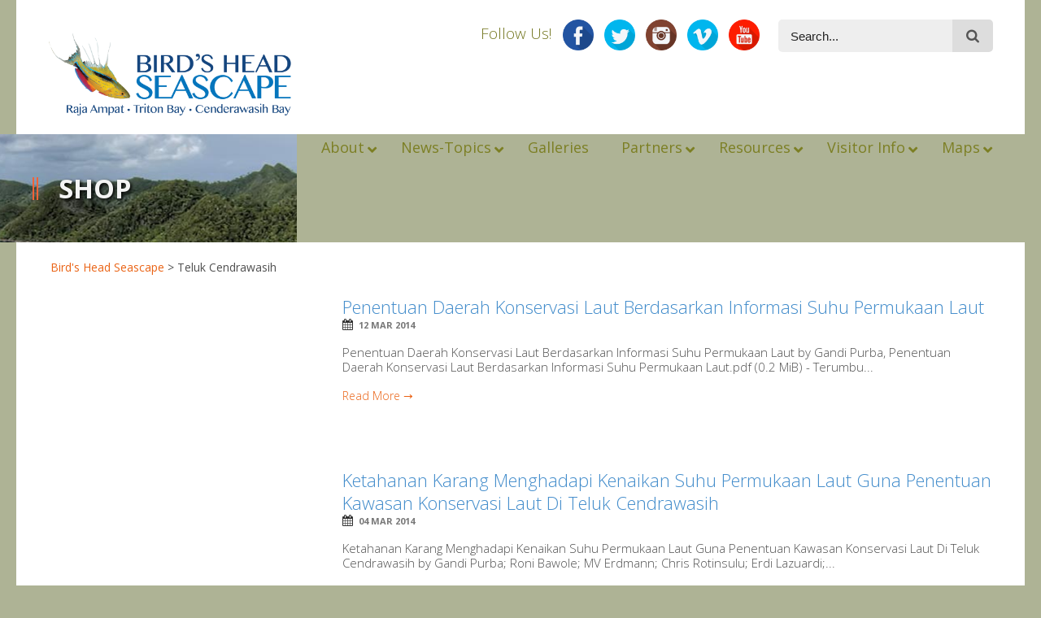

--- FILE ---
content_type: text/html; charset=UTF-8
request_url: https://birdsheadseascape.com/wpfb_file_tag/teluk-cendrawasih/
body_size: 17953
content:
<!DOCTYPE html>
<!--[if lt IE 7]><html class="no-js lt-ie9 lt-ie8 lt-ie7" lang="en-US"> <![endif]-->
<!--[if IE 7]><html class="no-js lt-ie9 lt-ie8" lang="en-US"> <![endif]-->
<!--[if IE 8]><html class="no-js lt-ie9" lang="en-US"> <![endif]-->
<!--[if gt IE 8]><!--> <html class="no-js" lang="en-US"> <!--<![endif]-->
<head>

	<!-- Basic Page Needs
  ================================================== -->
	<meta charset="UTF-8" />
	<title>Bird&#039;s Head Seascape  Teluk Cendrawasih Archives - Bird&#039;s Head Seascape</title>

    <meta property="fb:app_id" content="2652297618121394">
    
	<!--[if lt IE 9]>
		<script src="https://html5shiv.googlecode.com/svn/trunk/html5.js"></script>
	<![endif]-->

	<!-- CSS
  ================================================== -->
	
    	
	<link rel="stylesheet" href="https://birdsheadseascape.com/wp-content/themes/bhs1/style.css" type="text/css" />
    
				<meta name="viewport" content="width=device-width, user-scalable=no">
		<link rel="stylesheet" href="https://birdsheadseascape.com/wp-content/themes/bhs1/stylesheet/foundation-responsive.css">
		
	<!--[if IE 7]>
		<link rel="stylesheet" href="https://birdsheadseascape.com/wp-content/themes/bhs1/stylesheet/ie7-style.css" /> 
		<link rel="stylesheet" href="https://birdsheadseascape.com/wp-content/themes/bhs1/stylesheet/font-awesome/font-awesome-ie7.min.css" /> 
	<![endif]-->	
	
	<link rel="shortcut icon" href="https://birdsheadseascape.com/wp-content/uploads/ico_file_VsR_icon.ico" type="image/x-icon" /><meta name='robots' content='index, follow, max-image-preview:large, max-snippet:-1, max-video-preview:-1' />

	<!-- This site is optimized with the Yoast SEO plugin v20.5 - https://yoast.com/wordpress/plugins/seo/ -->
	<link rel="canonical" href="https://birdsheadseascape.com/wpfb_file_tag/teluk-cendrawasih/" />
	<meta property="og:locale" content="en_US" />
	<meta property="og:type" content="article" />
	<meta property="og:title" content="Teluk Cendrawasih Archives - Bird&#039;s Head Seascape" />
	<meta property="og:url" content="https://birdsheadseascape.com/wpfb_file_tag/teluk-cendrawasih/" />
	<meta property="og:site_name" content="Bird&#039;s Head Seascape" />
	<meta name="twitter:card" content="summary_large_image" />
	<meta name="twitter:site" content="@bhseascape" />
	<script type="application/ld+json" class="yoast-schema-graph">{"@context":"https://schema.org","@graph":[{"@type":"CollectionPage","@id":"https://birdsheadseascape.com/wpfb_file_tag/teluk-cendrawasih/","url":"https://birdsheadseascape.com/wpfb_file_tag/teluk-cendrawasih/","name":"Teluk Cendrawasih Archives - Bird&#039;s Head Seascape","isPartOf":{"@id":"https://birdsheadseascape.com/#website"},"breadcrumb":{"@id":"https://birdsheadseascape.com/wpfb_file_tag/teluk-cendrawasih/#breadcrumb"},"inLanguage":"en-US"},{"@type":"BreadcrumbList","@id":"https://birdsheadseascape.com/wpfb_file_tag/teluk-cendrawasih/#breadcrumb","itemListElement":[{"@type":"ListItem","position":1,"name":"Home","item":"https://birdsheadseascape.com/"},{"@type":"ListItem","position":2,"name":"Teluk Cendrawasih"}]},{"@type":"WebSite","@id":"https://birdsheadseascape.com/#website","url":"https://birdsheadseascape.com/","name":"Bird&#039;s Head Seascape","description":"","publisher":{"@id":"https://birdsheadseascape.com/#organization"},"potentialAction":[{"@type":"SearchAction","target":{"@type":"EntryPoint","urlTemplate":"https://birdsheadseascape.com/?s={search_term_string}"},"query-input":"required name=search_term_string"}],"inLanguage":"en-US"},{"@type":"Organization","@id":"https://birdsheadseascape.com/#organization","name":"Bird's Head Seascape","url":"https://birdsheadseascape.com/","logo":{"@type":"ImageObject","inLanguage":"en-US","@id":"https://birdsheadseascape.com/#/schema/logo/image/","url":"https://birdsheadseascape.com/wp-content/uploads/Logo_1000x1000.png","contentUrl":"https://birdsheadseascape.com/wp-content/uploads/Logo_1000x1000.png","width":1024,"height":1024,"caption":"Bird's Head Seascape"},"image":{"@id":"https://birdsheadseascape.com/#/schema/logo/image/"},"sameAs":["https://www.facebook.com/birdsheadseascape","https://twitter.com/bhseascape","https://instagram.com/birdsheadseascape/","https://www.youtube.com/@birdsheadseascape"]}]}</script>
	<!-- / Yoast SEO plugin. -->


<link rel='dns-prefetch' href='//fonts.googleapis.com' />
<link rel='dns-prefetch' href='//hb.wpmucdn.com' />
<link href='https://fonts.gstatic.com' crossorigin='' rel='preconnect' />
<link rel='preconnect' href='https://fonts.googleapis.com' />
<link rel="alternate" type="application/rss+xml" title="Bird&#039;s Head Seascape &raquo; Feed" href="https://birdsheadseascape.com/feed/" />
<link rel="alternate" type="application/rss+xml" title="Bird&#039;s Head Seascape &raquo; Comments Feed" href="https://birdsheadseascape.com/comments/feed/" />
<link rel="alternate" type="application/rss+xml" title="Bird&#039;s Head Seascape &raquo; Teluk Cendrawasih File Tag Feed" href="https://birdsheadseascape.com/wpfb_file_tag/teluk-cendrawasih/feed/" />
<link rel='stylesheet' id='wphb-1-css' href='https://hb.wpmucdn.com/birdsheadseascape.com/cb089679-063b-42ff-b490-43949d979019.css' type='text/css' media='all' />
<link rel="preload" as="style" href="https://fonts.googleapis.com/css?family=Droid+Serif%3An%2Ci%2Cb%2Cbi%2C300&#038;subset=latin&#038;ver=49497c735a3cc09a416ac5b37b1bb1c0" /><link rel='stylesheet' id='Google-Font-Droid+Serif-css' href='https://fonts.googleapis.com/css?family=Droid+Serif%3An%2Ci%2Cb%2Cbi%2C300&#038;subset=latin&#038;ver=49497c735a3cc09a416ac5b37b1bb1c0' type='text/css' media='print' onload='this.media=&#34;all&#34;' />
<link rel="preload" as="style" href="https://fonts.googleapis.com/css?family=Open+Sans%3An%2Ci%2Cb%2Cbi%2C300&#038;subset=latin&#038;ver=49497c735a3cc09a416ac5b37b1bb1c0" /><link rel='stylesheet' id='Google-Font-Open+Sans-css' href='https://fonts.googleapis.com/css?family=Open+Sans%3An%2Ci%2Cb%2Cbi%2C300&#038;subset=latin&#038;ver=49497c735a3cc09a416ac5b37b1bb1c0' type='text/css' media='print' onload='this.media=&#34;all&#34;' />
<link rel='stylesheet' id='layerslider-css' href='https://hb.wpmucdn.com/birdsheadseascape.com/12b0e11a-2d0d-454a-8ea4-20c1bac8967d.css' type='text/css' media='all' />
<link rel='stylesheet' id='ls-user-css' href='https://birdsheadseascape.com/wp-content/uploads/layerslider.custom.css' type='text/css' media='all' />
<link rel="preload" as="style" href="https://fonts.googleapis.com/css?family=Lato:100,100i,200,200i,300,300i,400,400i,500,500i,600,600i,700,700i,800,800i,900,900i%7COpen+Sans:100,100i,200,200i,300,300i,400,400i,500,500i,600,600i,700,700i,800,800i,900,900i" /><link rel='stylesheet' id='ls-google-fonts-css' href='https://fonts.googleapis.com/css?family=Lato:100,100i,200,200i,300,300i,400,400i,500,500i,600,600i,700,700i,800,800i,900,900i%7COpen+Sans:100,100i,200,200i,300,300i,400,400i,500,500i,600,600i,700,700i,800,800i,900,900i' type='text/css' media='print' onload='this.media=&#34;all&#34;' />
<link rel='stylesheet' id='wp-block-library-css' href='https://hb.wpmucdn.com/birdsheadseascape.com/7a2c3f23-2630-495d-b0a1-527aa4175a32.css' type='text/css' media='all' />
<link rel='stylesheet' id='classic-theme-styles-css' href='https://hb.wpmucdn.com/birdsheadseascape.com/94200ecf-98df-410e-bd52-16bf17fcbacf.css' type='text/css' media='all' />
<style id='global-styles-inline-css' type='text/css'>
body{--wp--preset--color--black: #000000;--wp--preset--color--cyan-bluish-gray: #abb8c3;--wp--preset--color--white: #ffffff;--wp--preset--color--pale-pink: #f78da7;--wp--preset--color--vivid-red: #cf2e2e;--wp--preset--color--luminous-vivid-orange: #ff6900;--wp--preset--color--luminous-vivid-amber: #fcb900;--wp--preset--color--light-green-cyan: #7bdcb5;--wp--preset--color--vivid-green-cyan: #00d084;--wp--preset--color--pale-cyan-blue: #8ed1fc;--wp--preset--color--vivid-cyan-blue: #0693e3;--wp--preset--color--vivid-purple: #9b51e0;--wp--preset--gradient--vivid-cyan-blue-to-vivid-purple: linear-gradient(135deg,rgba(6,147,227,1) 0%,rgb(155,81,224) 100%);--wp--preset--gradient--light-green-cyan-to-vivid-green-cyan: linear-gradient(135deg,rgb(122,220,180) 0%,rgb(0,208,130) 100%);--wp--preset--gradient--luminous-vivid-amber-to-luminous-vivid-orange: linear-gradient(135deg,rgba(252,185,0,1) 0%,rgba(255,105,0,1) 100%);--wp--preset--gradient--luminous-vivid-orange-to-vivid-red: linear-gradient(135deg,rgba(255,105,0,1) 0%,rgb(207,46,46) 100%);--wp--preset--gradient--very-light-gray-to-cyan-bluish-gray: linear-gradient(135deg,rgb(238,238,238) 0%,rgb(169,184,195) 100%);--wp--preset--gradient--cool-to-warm-spectrum: linear-gradient(135deg,rgb(74,234,220) 0%,rgb(151,120,209) 20%,rgb(207,42,186) 40%,rgb(238,44,130) 60%,rgb(251,105,98) 80%,rgb(254,248,76) 100%);--wp--preset--gradient--blush-light-purple: linear-gradient(135deg,rgb(255,206,236) 0%,rgb(152,150,240) 100%);--wp--preset--gradient--blush-bordeaux: linear-gradient(135deg,rgb(254,205,165) 0%,rgb(254,45,45) 50%,rgb(107,0,62) 100%);--wp--preset--gradient--luminous-dusk: linear-gradient(135deg,rgb(255,203,112) 0%,rgb(199,81,192) 50%,rgb(65,88,208) 100%);--wp--preset--gradient--pale-ocean: linear-gradient(135deg,rgb(255,245,203) 0%,rgb(182,227,212) 50%,rgb(51,167,181) 100%);--wp--preset--gradient--electric-grass: linear-gradient(135deg,rgb(202,248,128) 0%,rgb(113,206,126) 100%);--wp--preset--gradient--midnight: linear-gradient(135deg,rgb(2,3,129) 0%,rgb(40,116,252) 100%);--wp--preset--duotone--dark-grayscale: url('#wp-duotone-dark-grayscale');--wp--preset--duotone--grayscale: url('#wp-duotone-grayscale');--wp--preset--duotone--purple-yellow: url('#wp-duotone-purple-yellow');--wp--preset--duotone--blue-red: url('#wp-duotone-blue-red');--wp--preset--duotone--midnight: url('#wp-duotone-midnight');--wp--preset--duotone--magenta-yellow: url('#wp-duotone-magenta-yellow');--wp--preset--duotone--purple-green: url('#wp-duotone-purple-green');--wp--preset--duotone--blue-orange: url('#wp-duotone-blue-orange');--wp--preset--font-size--small: 13px;--wp--preset--font-size--medium: 20px;--wp--preset--font-size--large: 36px;--wp--preset--font-size--x-large: 42px;--wp--preset--spacing--20: 0.44rem;--wp--preset--spacing--30: 0.67rem;--wp--preset--spacing--40: 1rem;--wp--preset--spacing--50: 1.5rem;--wp--preset--spacing--60: 2.25rem;--wp--preset--spacing--70: 3.38rem;--wp--preset--spacing--80: 5.06rem;--wp--preset--shadow--natural: 6px 6px 9px rgba(0, 0, 0, 0.2);--wp--preset--shadow--deep: 12px 12px 50px rgba(0, 0, 0, 0.4);--wp--preset--shadow--sharp: 6px 6px 0px rgba(0, 0, 0, 0.2);--wp--preset--shadow--outlined: 6px 6px 0px -3px rgba(255, 255, 255, 1), 6px 6px rgba(0, 0, 0, 1);--wp--preset--shadow--crisp: 6px 6px 0px rgba(0, 0, 0, 1);}:where(.is-layout-flex){gap: 0.5em;}body .is-layout-flow > .alignleft{float: left;margin-inline-start: 0;margin-inline-end: 2em;}body .is-layout-flow > .alignright{float: right;margin-inline-start: 2em;margin-inline-end: 0;}body .is-layout-flow > .aligncenter{margin-left: auto !important;margin-right: auto !important;}body .is-layout-constrained > .alignleft{float: left;margin-inline-start: 0;margin-inline-end: 2em;}body .is-layout-constrained > .alignright{float: right;margin-inline-start: 2em;margin-inline-end: 0;}body .is-layout-constrained > .aligncenter{margin-left: auto !important;margin-right: auto !important;}body .is-layout-constrained > :where(:not(.alignleft):not(.alignright):not(.alignfull)){max-width: var(--wp--style--global--content-size);margin-left: auto !important;margin-right: auto !important;}body .is-layout-constrained > .alignwide{max-width: var(--wp--style--global--wide-size);}body .is-layout-flex{display: flex;}body .is-layout-flex{flex-wrap: wrap;align-items: center;}body .is-layout-flex > *{margin: 0;}:where(.wp-block-columns.is-layout-flex){gap: 2em;}.has-black-color{color: var(--wp--preset--color--black) !important;}.has-cyan-bluish-gray-color{color: var(--wp--preset--color--cyan-bluish-gray) !important;}.has-white-color{color: var(--wp--preset--color--white) !important;}.has-pale-pink-color{color: var(--wp--preset--color--pale-pink) !important;}.has-vivid-red-color{color: var(--wp--preset--color--vivid-red) !important;}.has-luminous-vivid-orange-color{color: var(--wp--preset--color--luminous-vivid-orange) !important;}.has-luminous-vivid-amber-color{color: var(--wp--preset--color--luminous-vivid-amber) !important;}.has-light-green-cyan-color{color: var(--wp--preset--color--light-green-cyan) !important;}.has-vivid-green-cyan-color{color: var(--wp--preset--color--vivid-green-cyan) !important;}.has-pale-cyan-blue-color{color: var(--wp--preset--color--pale-cyan-blue) !important;}.has-vivid-cyan-blue-color{color: var(--wp--preset--color--vivid-cyan-blue) !important;}.has-vivid-purple-color{color: var(--wp--preset--color--vivid-purple) !important;}.has-black-background-color{background-color: var(--wp--preset--color--black) !important;}.has-cyan-bluish-gray-background-color{background-color: var(--wp--preset--color--cyan-bluish-gray) !important;}.has-white-background-color{background-color: var(--wp--preset--color--white) !important;}.has-pale-pink-background-color{background-color: var(--wp--preset--color--pale-pink) !important;}.has-vivid-red-background-color{background-color: var(--wp--preset--color--vivid-red) !important;}.has-luminous-vivid-orange-background-color{background-color: var(--wp--preset--color--luminous-vivid-orange) !important;}.has-luminous-vivid-amber-background-color{background-color: var(--wp--preset--color--luminous-vivid-amber) !important;}.has-light-green-cyan-background-color{background-color: var(--wp--preset--color--light-green-cyan) !important;}.has-vivid-green-cyan-background-color{background-color: var(--wp--preset--color--vivid-green-cyan) !important;}.has-pale-cyan-blue-background-color{background-color: var(--wp--preset--color--pale-cyan-blue) !important;}.has-vivid-cyan-blue-background-color{background-color: var(--wp--preset--color--vivid-cyan-blue) !important;}.has-vivid-purple-background-color{background-color: var(--wp--preset--color--vivid-purple) !important;}.has-black-border-color{border-color: var(--wp--preset--color--black) !important;}.has-cyan-bluish-gray-border-color{border-color: var(--wp--preset--color--cyan-bluish-gray) !important;}.has-white-border-color{border-color: var(--wp--preset--color--white) !important;}.has-pale-pink-border-color{border-color: var(--wp--preset--color--pale-pink) !important;}.has-vivid-red-border-color{border-color: var(--wp--preset--color--vivid-red) !important;}.has-luminous-vivid-orange-border-color{border-color: var(--wp--preset--color--luminous-vivid-orange) !important;}.has-luminous-vivid-amber-border-color{border-color: var(--wp--preset--color--luminous-vivid-amber) !important;}.has-light-green-cyan-border-color{border-color: var(--wp--preset--color--light-green-cyan) !important;}.has-vivid-green-cyan-border-color{border-color: var(--wp--preset--color--vivid-green-cyan) !important;}.has-pale-cyan-blue-border-color{border-color: var(--wp--preset--color--pale-cyan-blue) !important;}.has-vivid-cyan-blue-border-color{border-color: var(--wp--preset--color--vivid-cyan-blue) !important;}.has-vivid-purple-border-color{border-color: var(--wp--preset--color--vivid-purple) !important;}.has-vivid-cyan-blue-to-vivid-purple-gradient-background{background: var(--wp--preset--gradient--vivid-cyan-blue-to-vivid-purple) !important;}.has-light-green-cyan-to-vivid-green-cyan-gradient-background{background: var(--wp--preset--gradient--light-green-cyan-to-vivid-green-cyan) !important;}.has-luminous-vivid-amber-to-luminous-vivid-orange-gradient-background{background: var(--wp--preset--gradient--luminous-vivid-amber-to-luminous-vivid-orange) !important;}.has-luminous-vivid-orange-to-vivid-red-gradient-background{background: var(--wp--preset--gradient--luminous-vivid-orange-to-vivid-red) !important;}.has-very-light-gray-to-cyan-bluish-gray-gradient-background{background: var(--wp--preset--gradient--very-light-gray-to-cyan-bluish-gray) !important;}.has-cool-to-warm-spectrum-gradient-background{background: var(--wp--preset--gradient--cool-to-warm-spectrum) !important;}.has-blush-light-purple-gradient-background{background: var(--wp--preset--gradient--blush-light-purple) !important;}.has-blush-bordeaux-gradient-background{background: var(--wp--preset--gradient--blush-bordeaux) !important;}.has-luminous-dusk-gradient-background{background: var(--wp--preset--gradient--luminous-dusk) !important;}.has-pale-ocean-gradient-background{background: var(--wp--preset--gradient--pale-ocean) !important;}.has-electric-grass-gradient-background{background: var(--wp--preset--gradient--electric-grass) !important;}.has-midnight-gradient-background{background: var(--wp--preset--gradient--midnight) !important;}.has-small-font-size{font-size: var(--wp--preset--font-size--small) !important;}.has-medium-font-size{font-size: var(--wp--preset--font-size--medium) !important;}.has-large-font-size{font-size: var(--wp--preset--font-size--large) !important;}.has-x-large-font-size{font-size: var(--wp--preset--font-size--x-large) !important;}
.wp-block-navigation a:where(:not(.wp-element-button)){color: inherit;}
:where(.wp-block-columns.is-layout-flex){gap: 2em;}
.wp-block-pullquote{font-size: 1.5em;line-height: 1.6;}
</style>
<link rel='stylesheet' id='wphb-2-css' href='https://hb.wpmucdn.com/birdsheadseascape.com/cf233aa6-74f3-4a50-9255-b009bbdd1784.css' type='text/css' media='all' />
<link rel="preload" as="style" href="//fonts.googleapis.com/css?family=Open+Sans%3A%2C300%2C400%2C700&#038;ver=49497c735a3cc09a416ac5b37b1bb1c0" /><link rel='stylesheet' id='ubermenu-open-sans-css' href='//fonts.googleapis.com/css?family=Open+Sans%3A%2C300%2C400%2C700&#038;ver=49497c735a3cc09a416ac5b37b1bb1c0' type='text/css' media='print' onload='this.media=&#34;all&#34;' />
<link rel='stylesheet' id='ubermenu-css' href='https://hb.wpmucdn.com/birdsheadseascape.com/dde7af1c-3e5f-4b63-aed4-efbf76194af1.css' type='text/css' media='all' />
<link rel='stylesheet' id='wphb-3-css' href='https://hb.wpmucdn.com/birdsheadseascape.com/5d358271-40e9-4003-abb0-d90bda504dab.css' type='text/css' media='all' />
<script type='text/javascript' src='https://hb.wpmucdn.com/birdsheadseascape.com/4c402f35-5d5c-463b-8cc9-676e667a6ec9.js' id='jquery-core-js'></script>
<script type='text/javascript' src='https://hb.wpmucdn.com/birdsheadseascape.com/dbd6f685-1d74-431b-b006-921ee1013085.js' id='jquery-migrate-js'></script>
<script type='text/javascript' id='wphb-4-js-extra'>
/* <![CDATA[ */
var LS_Meta = {"v":"7.6.7","fixGSAP":"1"};
/* ]]> */
</script>
<script type='text/javascript' src='https://hb.wpmucdn.com/birdsheadseascape.com/8225a082-228c-4fba-b5d3-a83402332f95.js' id='wphb-4-js'></script>
<meta name="generator" content="Powered by LayerSlider 7.6.7 - Build Heros, Sliders, and Popups. Create Animations and Beautiful, Rich Web Content as Easy as Never Before on WordPress." />
<!-- LayerSlider updates and docs at: https://layerslider.com -->
<link rel="https://api.w.org/" href="https://birdsheadseascape.com/wp-json/" /><link rel="EditURI" type="application/rsd+xml" title="RSD" href="https://birdsheadseascape.com/xmlrpc.php?rsd" />
<style id="ubermenu-custom-generated-css">
/** Font Awesome 4 Compatibility **/
.fa{font-style:normal;font-variant:normal;font-weight:normal;font-family:FontAwesome;}

/** UberMenu Custom Menu Styles (Customizer) **/
/* main */
 .ubermenu-main.ubermenu-vertical .ubermenu-submenu-type-mega { width:800px; }
 .ubermenu-main .ubermenu-item .ubermenu-submenu-drop { -webkit-transition-duration:200ms; -ms-transition-duration:200ms; transition-duration:200ms; }
 .ubermenu-main .ubermenu-active > .ubermenu-submenu.ubermenu-submenu-type-mega { max-height:900px; }
 .ubermenu-main .ubermenu-item-layout-image_left > .ubermenu-target-text { padding-left:150px; }
 .ubermenu-main .ubermenu-item-layout-image_right > .ubermenu-target-text { padding-right:150px; }
 .ubermenu-main.ubermenu-transition-fade .ubermenu-item .ubermenu-submenu-drop { margin-top:0; }
 .ubermenu-main .ubermenu-item-level-0 > .ubermenu-target { font-size:18px; -webkit-box-shadow:inset 1px 0 0 0 rgba(255,255,255,0); -moz-box-shadow:inset 1px 0 0 0 rgba(255,255,255,0); -o-box-shadow:inset 1px 0 0 0 rgba(255,255,255,0); box-shadow:inset 1px 0 0 0 rgba(255,255,255,0); }
 .ubermenu-main .ubermenu-nav .ubermenu-item.ubermenu-item-level-0 > .ubermenu-target { font-weight:normal; }
 .ubermenu-main .ubermenu-item-level-0.ubermenu-active > .ubermenu-target { -webkit-box-shadow:inset 1px 0 0 0 rgba(255,255,255,0); -moz-box-shadow:inset 1px 0 0 0 rgba(255,255,255,0); -o-box-shadow:inset 1px 0 0 0 rgba(255,255,255,0); box-shadow:inset 1px 0 0 0 rgba(255,255,255,0); }
 .ubermenu-main .ubermenu-item-level-0 > .ubermenu-submenu-drop { box-shadow:0 0 20px rgba(0,0,0, .3); }
 .ubermenu-main .ubermenu-submenu .ubermenu-item-header.ubermenu-has-submenu-stack > .ubermenu-target { border:none; }
 .ubermenu-main .ubermenu-submenu-type-stack { padding-top:0; }
 .ubermenu-main, .ubermenu-main .ubermenu-target, .ubermenu-main .ubermenu-nav .ubermenu-item-level-0 .ubermenu-target, .ubermenu-main div, .ubermenu-main p, .ubermenu-main input { font-family:'Open Sans', sans-serif; font-weight:300; }


/** UberMenu Custom Menu Item Styles (Menu Item Settings) **/
/* 3700 */   .ubermenu .ubermenu-item-3700 > .ubermenu-target.ubermenu-item-layout-image_left > .ubermenu-target-text { padding-left:160px; }
/* 3702 */   .ubermenu .ubermenu-item-3702 > .ubermenu-target.ubermenu-item-layout-image_left > .ubermenu-target-text { padding-left:160px; }
/* 5785 */   .ubermenu .ubermenu-item-5785 > .ubermenu-target.ubermenu-item-layout-image_left > .ubermenu-target-text { padding-left:160px; }
/* 4195 */   .ubermenu .ubermenu-item-4195 > .ubermenu-target.ubermenu-item-layout-image_left > .ubermenu-target-text { padding-left:160px; }
/* 3704 */   .ubermenu .ubermenu-item-3704 > .ubermenu-target.ubermenu-item-layout-image_left > .ubermenu-target-text { padding-left:160px; }
/* 3705 */   .ubermenu .ubermenu-item-3705 > .ubermenu-target.ubermenu-item-layout-image_left > .ubermenu-target-text { padding-left:160px; }
/* 6172 */   .ubermenu .ubermenu-item-6172 > .ubermenu-target.ubermenu-item-layout-image_left > .ubermenu-target-text { padding-left:160px; }
/* 6139 */   .ubermenu .ubermenu-item-6139 > .ubermenu-target.ubermenu-item-layout-image_left > .ubermenu-target-text { padding-left:160px; }
/* 3707 */   .ubermenu .ubermenu-item-3707 > .ubermenu-target.ubermenu-item-layout-image_left > .ubermenu-target-text { padding-left:160px; }
/* 3708 */   .ubermenu .ubermenu-item-3708 > .ubermenu-target.ubermenu-item-layout-image_left > .ubermenu-target-text { padding-left:160px; }
/* 8356 */   .ubermenu .ubermenu-item-8356 > .ubermenu-target.ubermenu-item-layout-image_left > .ubermenu-target-text { padding-left:160px; }
/* 6171 */   .ubermenu .ubermenu-item-6171 > .ubermenu-target.ubermenu-item-layout-image_left > .ubermenu-target-text { padding-left:160px; }
/* 6170 */   .ubermenu .ubermenu-item-6170 > .ubermenu-target.ubermenu-item-layout-image_left > .ubermenu-target-text { padding-left:160px; }
/* 3710 */   .ubermenu .ubermenu-item-3710 > .ubermenu-target.ubermenu-item-layout-image_left > .ubermenu-target-text { padding-left:160px; }
/* 3715 */   .ubermenu .ubermenu-item-3715 > .ubermenu-target.ubermenu-item-layout-image_left > .ubermenu-target-text { padding-left:160px; }
/* 4191 */   .ubermenu .ubermenu-item-4191 > .ubermenu-target.ubermenu-item-layout-image_left > .ubermenu-target-text { padding-left:160px; }
/* 3717 */   .ubermenu .ubermenu-item-3717 > .ubermenu-target.ubermenu-item-layout-image_left > .ubermenu-target-text { padding-left:160px; }
/* 9955 */   .ubermenu .ubermenu-item-9955 > .ubermenu-target.ubermenu-item-layout-image_left > .ubermenu-target-text { padding-left:160px; }
/* 10485 */  .ubermenu .ubermenu-item-10485 > .ubermenu-target.ubermenu-item-layout-image_left > .ubermenu-target-text { padding-left:160px; }
/* 12390 */  .ubermenu .ubermenu-item-12390 > .ubermenu-target.ubermenu-item-layout-image_left > .ubermenu-target-text { padding-left:160px; }
/* 10814 */  .ubermenu .ubermenu-item-10814 > .ubermenu-target.ubermenu-item-layout-image_left > .ubermenu-target-text { padding-left:160px; }
/* 3901 */   .ubermenu .ubermenu-submenu.ubermenu-submenu-id-3901 { width:100%; min-width:100%; min-height:850px; }
/* 3724 */   .ubermenu .ubermenu-item-3724 > .ubermenu-target.ubermenu-item-layout-image_left > .ubermenu-target-text { padding-left:160px; }

/* Status: Loaded from Transient */

</style><!-- NMS Style Overrides -->
<link rel="stylesheet" type="text/css" href="/wp-content/themes/bhs1/bhsstyles.css" />
	
<!--[if lt IE 9]>
<style type="text/css">
	html,body, div.header-outer-wrapper{ min-width: 1240px; }

	div.shortcode-dropcap.circle,
	div.anythingSlider .anythingControls ul a, .flex-control-nav li a, 
	.nivo-controlNav a, ls-bottom-slidebuttons a{
		z-index: 1000;
		position: relative;
		behavior: url(https://birdsheadseascape.com/wp-content/themes/bhs1/stylesheet/ie-fix/PIE.php);
	}
	div.top-search-wrapper .search-text{ width: 185px; }
	div.top-search-wrapper .search-text input{ float: right; }
	div.logo-right-text-content { width: 400px !important; }
	
	span.portfolio-thumbnail-image-hover,
	span.hover-link, span.hover-video, span.hover-zoom{ display: none !important; }
	
	.portfolio-media-wrapper:hover span{ display: block !important; }
	.blog-media-wrapper:hover span{ display: block !important; }
	
	ul.gdl-accordion li, ul.gdl-toggle-box li{ overflow: hidden; }
	
	div.content-outer-wrapper.full-container.boxed-style-enabled{ margin-top: -130px; }div.gdl-top-slider.full-container.boxed-style-enabled .ls-kingpower .ls-bottom-nav-wrapper,div.gdl-top-slider.full-container.boxed-style-enabled .flex-control-nav-wrapper, div.gdl-top-slider.full-container.boxed-style-enabled .flex-caption,div.gdl-top-slider.full-container.boxed-style-enabled .nivo-controlNav-wrapper, div.gdl-top-slider.full-container.boxed-style-enabled .nivo-caption,div.gdl-top-slider.full-container.boxed-style-enabled .nivo-directionNav a.nivo-prevNav, div.gdl-top-slider.full-container.boxed-style-enabled .flex-direction-nav li .flex-prev, div.gdl-top-slider.full-container.boxed-style-enabled .ls-kingpower .ls-nav-prev,div.gdl-top-slider.full-container.boxed-style-enabled .nivo-directionNav a.nivo-nextNav, div.gdl-top-slider.full-container.boxed-style-enabled .flex-direction-nav li .flex-next, div.gdl-top-slider.full-container.boxed-style-enabled .ls-kingpower .ls-nav-next{ margin-bottom: 130px; }	
	div.gdl-top-slider.boxed-style-enabled .ls-kingpower .ls-bottom-nav-wrapper,
	div.gdl-top-slider.boxed-style-enabled .flex-control-nav-wrapper,
	div.gdl-top-slider.boxed-style-enabled .flex-caption,
	div.gdl-top-slider.boxed-style-enabled .nivo-controlNav-wrapper,
	div.gdl-top-slider.boxed-style-enabled .nivo-caption { left: 50%; margin-left: -620px; }  
	div.gdl-top-slider.boxed-style-enabled .ls-kingpower .ls-nav-prev,
	div.gdl-top-slider.boxed-style-enabled .nivo-directionNav a.nivo-prevNav, 
	div.gdl-top-slider.boxed-style-enabled .flex-direction-nav li .flex-prev{ right: 50%; margin-right: -569px; }
	div.gdl-top-slider.boxed-style-enabled .ls-kingpower .ls-nav-next,
	div.gdl-top-slider.boxed-style-enabled .nivo-directionNav a.nivo-nextNav, 
	div.gdl-top-slider.boxed-style-enabled .flex-direction-nav li .flex-next{ right: 50%; margin-right: -620px; } 
	
	div.header-outer-wrapper.full-container.boxed-style-enabled { position: absolute; left: 0px; right: 0px; z-index: 99; }
	div.content-outer-wrapper.full-container.boxed-style-enabled { position: relative; z-index: 50; }	

	div.gdl-top-slider.boxed-style-enabled .ls-kingpower .ls-bottom-nav-wrapper,
	div.gdl-top-slider.boxed-style-enabled .flex-control-nav-wrapper,
	div.gdl-top-slider.boxed-style-enabled .flex-caption,
	div.gdl-top-slider.boxed-style-enabled .nivo-controlNav-wrapper,
	div.gdl-top-slider.boxed-style-enabled .nivo-caption { left: 50%; margin-left: -620px; }  
	div.gdl-top-slider.boxed-style-enabled .ls-kingpower .ls-nav-prev,
	div.gdl-top-slider.boxed-style-enabled .nivo-directionNav a.nivo-prevNav, 
	div.gdl-top-slider.boxed-style-enabled .flex-direction-nav li .flex-prev{ right: 50%; margin-right: -569px; }
	div.gdl-top-slider.boxed-style-enabled .ls-kingpower .ls-nav-next,
	div.gdl-top-slider.boxed-style-enabled .nivo-directionNav a.nivo-nextNav, 
	div.gdl-top-slider.boxed-style-enabled .flex-direction-nav li .flex-next{ right: 50%; margin-right: -620px; } 
	
	div.header-outer-wrapper.full-container.boxed-style-enabled { position: absolute; left: 0px; right: 0px; z-index: 99; }
	div.content-outer-wrapper.full-container.boxed-style-enabled { position: relative; z-index: 50; }		
	
	div.logo-wrapper img{ float: left; }
	.logo-wrapper{ overflow: hidden; width: 300px !important; }	
</style>
<![endif]-->

<!-- Easy Media Gallery PRO START (version 1.6.0.17)-->

 <!--[if lt IE 9]>
<script src="https://birdsheadseascape.com/wp-content/plugins/easy-media-gallery-pro/includes/js/func/html5.js" type="text/javascript"></script>
<![endif]-->   

 <!--[if lt IE 9]>
<script src="https://birdsheadseascape.com/wp-content/plugins/easy-media-gallery-pro/includes/js/func/html5shiv.js" type="text/javascript"></script>
<![endif]-->  


<!-- Easy Media Gallery PRO END  -->  
    
	<script type='text/javascript' src='/wp-content/themes/bhs1/javascript/bhsscripts.js'></script>	<meta http-equiv="X-UA-Compatible" content="IE=edge">
</head>

<body data-rsssl=1 class="archive tax-wpfb_file_tag term-teluk-cendrawasih term-422" data-page="filtering">


<!-- Google Analytics -->
<script>
  (function(i,s,o,g,r,a,m){i['GoogleAnalyticsObject']=r;i[r]=i[r]||function(){
  (i[r].q=i[r].q||[]).push(arguments)},i[r].l=1*new Date();a=s.createElement(o),
  m=s.getElementsByTagName(o)[0];a.async=1;a.src=g;m.parentNode.insertBefore(a,m)
  })(window,document,'script','//www.google-analytics.com/analytics.js','ga');

  ga('create', 'UA-52431613-1', 'auto');
  ga('send', 'pageview');

</script>


<div class="body-outer-wrapper">
	<div class="body-wrapper">
		<div class="header-outer-wrapper ">
			<!-- top navigation -->
			<div class="top-navigation-wrapper boxed-style">
				<div class="top-navigation-container container">
					<div class="top-navigation-right"><div class="top-navigation-right-text">Follow Us!</div><div id="gdl-social-icon" class="social-wrapper gdl-retina"><div class="social-icon-wrapper"><div class="social-icon"><a target="_blank" href="https://www.facebook.com/birdsheadseascape"><img src="https://birdsheadseascape.com/wp-content/themes/bhs1/images/Facebook.png" alt="facebook" /></a></div><div class="social-icon"><a target="_blank" href="https://twitter.com/bhseascape"><img src="https://birdsheadseascape.com/wp-content/themes/bhs1/images/Twitter.png" alt="twitter" /></a></div><div class="social-icon"><a target="_blank" href="https://instagram.com/birdsheadseascape/"><img src="https://birdsheadseascape.com/wp-content/themes/bhs1/images/Instagram.png" alt="instragram" /></a></div><div class="social-icon"><a target="_blank" href="https://www.vimeo.com/birdsheadseascape"><img src="https://birdsheadseascape.com/wp-content/themes/bhs1/images/Vimeo.png" alt="vimeo" /></a></div><div class="social-icon"><a target="_blank" href="https://www.youtube.com/channel/UCTk2nWeskYx6oroVsxhvgVQ"><img src="https://birdsheadseascape.com/wp-content/themes/bhs1/images/youTube.png" alt="youtube" /></a></div><div class="search-container-new"><form id="searchform" action="/" method="get">
      <input id="search" type="input" name="s" placeholder="Search..." />
    	<input id="searchsubmit" type="submit" style="display:none">
		<button class="icon"><i class="fa fa-search"></i></button>
		</input>
	</form></div></div></div></div>					<div class="clear"></div>
				</div>
			</div> <!-- top navigation wrapper -->
			
			<div class="header-wrapper container main">
					
				<!-- Get Logo -->
				<div class="logo-wrapper">
					<a href="https://birdsheadseascape.com"><img src="https://birdsheadseascape.com/wp-content/uploads/2013/05/logo-1000.png" alt=""/></a>				</div>

				<!-- Navigation -->
				<div class="gdl-navigation-wrapper">
					<div class="navigation-wrapper"><div class="gdl-current-menu" ></div>
<!-- UberMenu [Configuration:main] [Theme Loc:main_menu] [Integration:auto] -->
<a class="ubermenu-responsive-toggle ubermenu-responsive-toggle-main ubermenu-skin-none ubermenu-loc-main_menu ubermenu-responsive-toggle-content-align-left ubermenu-responsive-toggle-align-full " tabindex="0" data-ubermenu-target="ubermenu-main-2-main_menu"><i class="fas fa-bars" ></i>MENU</a><div id="ubermenu-main-2-main_menu" class="ubermenu ubermenu-nojs ubermenu-main ubermenu-menu-2 ubermenu-loc-main_menu ubermenu-responsive ubermenu-responsive-default ubermenu-responsive-collapse ubermenu-horizontal ubermenu-transition-slide ubermenu-trigger-hover_intent ubermenu-skin-none  ubermenu-bar-align-left ubermenu-items-align-left ubermenu-bound ubermenu-sub-indicators ubermenu-retractors-responsive ubermenu-submenu-indicator-closes"><ul id="ubermenu-nav-main-2-main_menu" class="ubermenu-nav" data-title="BHS_Main"><li id="menu-item-3777" class="ubermenu-item ubermenu-item-type-post_type ubermenu-item-object-page ubermenu-item-has-children ubermenu-item-3777 ubermenu-item-level-0 ubermenu-column ubermenu-column-auto ubermenu-has-submenu-drop ubermenu-has-submenu-mega" ><a class="ubermenu-target ubermenu-item-layout-default ubermenu-item-layout-text_only" href="https://birdsheadseascape.com/about-the-birds-head-seascape/" tabindex="0"><span class="ubermenu-target-title ubermenu-target-text">About</span><i class='ubermenu-sub-indicator fas fa-angle-down'></i></a><ul  class="ubermenu-submenu ubermenu-submenu-id-3777 ubermenu-submenu-type-mega ubermenu-submenu-drop ubermenu-submenu-align-center ubermenu-autoclear"  ><li id="menu-item-11178" class="ubermenu-item ubermenu-item-type-post_type ubermenu-item-object-page ubermenu-item-11178 ubermenu-item-auto ubermenu-item-header ubermenu-item-level-1 ubermenu-column ubermenu-column-1-auto" ><a class="ubermenu-target ubermenu-item-layout-default ubermenu-item-layout-text_only" href="https://birdsheadseascape.com/about-the-birds-head-seascape/"><span class="ubermenu-target-title ubermenu-target-text">About The Bird’s Head Seascape</span></a></li><li id="menu-item-11177" class="ubermenu-item ubermenu-item-type-post_type ubermenu-item-object-page ubermenu-item-11177 ubermenu-item-auto ubermenu-item-header ubermenu-item-level-1 ubermenu-column ubermenu-column-1-auto" ><a class="ubermenu-target ubermenu-item-layout-default ubermenu-item-layout-text_only" href="https://birdsheadseascape.com/contact-us/"><span class="ubermenu-target-title ubermenu-target-text">Contact Us</span></a></li><li class="ubermenu-retractor ubermenu-retractor-mobile"><i class="fas fa-times"></i> Close</li></ul></li><li id="menu-item-3845" class="ubermenu-item ubermenu-item-type-post_type ubermenu-item-object-page ubermenu-item-has-children ubermenu-item-3845 ubermenu-item-level-0 ubermenu-column ubermenu-column-auto ubermenu-has-submenu-drop ubermenu-has-submenu-mega" ><a class="ubermenu-target ubermenu-item-layout-default ubermenu-item-layout-text_only" href="https://birdsheadseascape.com/news-topics/" tabindex="0"><span class="ubermenu-target-title ubermenu-target-text">News-Topics</span><i class='ubermenu-sub-indicator fas fa-angle-down'></i></a><ul  class="ubermenu-submenu ubermenu-submenu-id-3845 ubermenu-submenu-type-mega ubermenu-submenu-drop ubermenu-submenu-align-full_width ubermenu-autoclear"  ><li id="menu-item-5883" class="ubermenu-item ubermenu-item-type-custom ubermenu-item-object-custom ubermenu-item-5883 ubermenu-item-auto ubermenu-item-header ubermenu-item-level-1 ubermenu-column ubermenu-column-1-6" ><a class="ubermenu-target ubermenu-highlight ubermenu-item-layout-default ubermenu-item-layout-text_only ubermenu-target-nowrap" href="/news-topics/"><span class="ubermenu-target-title ubermenu-target-text">NEWS CATEGORIES</span></a></li><li id="menu-item-5879" class="ubermenu-item ubermenu-item-type-taxonomy ubermenu-item-object-category ubermenu-item-5879 ubermenu-item-auto ubermenu-item-header ubermenu-item-level-1 ubermenu-column ubermenu-column-natural ubermenu-clear-row" ><a class="ubermenu-target ubermenu-highlight ubermenu-item-layout-default ubermenu-item-layout-text_only" href="https://birdsheadseascape.com/category/diving/"><span class="ubermenu-target-title ubermenu-target-text">Diving</span></a></li><li id="menu-item-6471" class="ubermenu-item ubermenu-item-type-taxonomy ubermenu-item-object-category ubermenu-item-6471 ubermenu-item-auto ubermenu-item-header ubermenu-item-level-1 ubermenu-column ubermenu-column-natural" ><a class="ubermenu-target ubermenu-highlight ubermenu-item-layout-default ubermenu-item-layout-text_only" href="https://birdsheadseascape.com/category/conservation-science/"><span class="ubermenu-target-title ubermenu-target-text">Conservation/Science</span></a></li><li id="menu-item-6472" class="ubermenu-item ubermenu-item-type-taxonomy ubermenu-item-object-category ubermenu-item-6472 ubermenu-item-auto ubermenu-item-header ubermenu-item-level-1 ubermenu-column ubermenu-column-natural" ><a class="ubermenu-target ubermenu-highlight ubermenu-item-layout-default ubermenu-item-layout-text_only" href="https://birdsheadseascape.com/category/photography/"><span class="ubermenu-target-title ubermenu-target-text">Photography</span></a></li><li id="menu-item-5880" class="ubermenu-item ubermenu-item-type-taxonomy ubermenu-item-object-category ubermenu-item-5880 ubermenu-item-auto ubermenu-item-header ubermenu-item-level-1 ubermenu-column ubermenu-column-natural" ><a class="ubermenu-target ubermenu-highlight ubermenu-item-layout-default ubermenu-item-layout-text_only" href="https://birdsheadseascape.com/category/regional/"><span class="ubermenu-target-title ubermenu-target-text">Regional</span></a></li><li id="menu-item-5878" class="ubermenu-item ubermenu-item-type-taxonomy ubermenu-item-object-category ubermenu-item-5878 ubermenu-item-auto ubermenu-item-header ubermenu-item-level-1 ubermenu-column ubermenu-column-natural" ><a class="ubermenu-target ubermenu-highlight ubermenu-item-layout-default ubermenu-item-layout-text_only" href="https://birdsheadseascape.com/category/berita-terkini/"><span class="ubermenu-target-title ubermenu-target-text">Berita Terkini</span></a></li><li class="ubermenu-retractor ubermenu-retractor-mobile"><i class="fas fa-times"></i> Close</li></ul></li><li id="menu-item-12385" class="ubermenu-item ubermenu-item-type-custom ubermenu-item-object-custom ubermenu-item-12385 ubermenu-item-level-0 ubermenu-column ubermenu-column-auto" ><a class="ubermenu-target ubermenu-item-layout-default ubermenu-item-layout-text_only" href="/portfolio-category/galleries" tabindex="0"><span class="ubermenu-target-title ubermenu-target-text">Galleries</span></a></li><li id="menu-item-3735" class="ubermenu-item ubermenu-item-type-post_type ubermenu-item-object-page ubermenu-item-has-children ubermenu-item-3735 ubermenu-item-level-0 ubermenu-column ubermenu-column-auto ubermenu-has-submenu-drop ubermenu-has-submenu-mega" ><a class="ubermenu-target ubermenu-item-layout-default ubermenu-item-layout-text_only" href="https://birdsheadseascape.com/birds-head-seascape-partners/" tabindex="0"><span class="ubermenu-target-title ubermenu-target-text">Partners</span><i class='ubermenu-sub-indicator fas fa-angle-down'></i></a><ul  class="ubermenu-submenu ubermenu-submenu-id-3735 ubermenu-submenu-type-mega ubermenu-submenu-drop ubermenu-submenu-align-full_width ubermenu-autoclear"  ><li id="menu-item-3724" class="ubermenu-item ubermenu-item-type-post_type ubermenu-item-object-page ubermenu-item-3724 ubermenu-item-auto ubermenu-item-header ubermenu-item-level-1 ubermenu-column ubermenu-column-1-2 ubermenu-clear-row" ><a class="ubermenu-target ubermenu-target-with-image ubermenu-item-layout-default ubermenu-item-layout-image_left" href="https://birdsheadseascape.com/birds-head-seascape-partners/conservation-international/"><img class="ubermenu-image ubermenu-image-size-medium" src="https://birdsheadseascape.com/wp-content/uploads/CI-2023-300x108.png" srcset="https://birdsheadseascape.com/wp-content/uploads/CI-2023-300x108.png 300w, https://birdsheadseascape.com/wp-content/uploads/CI-2023-768x276.png 768w, https://birdsheadseascape.com/wp-content/uploads/CI-2023-31x11.png 31w, https://birdsheadseascape.com/wp-content/uploads/CI-2023.png 787w" sizes="(max-width: 300px) 100vw, 300px" width="150" height="54" alt="CI-2023"  /><span class="ubermenu-target-title ubermenu-target-text">Conservation International (CI)</span></a></li><li id="menu-item-3700" class="ubermenu-item ubermenu-item-type-custom ubermenu-item-object-custom ubermenu-item-3700 ubermenu-item-auto ubermenu-item-header ubermenu-item-level-1 ubermenu-column ubermenu-column-1-2" ><a class="ubermenu-target ubermenu-target-with-image ubermenu-item-layout-default ubermenu-item-layout-image_left" href="/birds-head-seascape-partners/coral-reef-alliance-coral/"><img class="ubermenu-image ubermenu-image-size-medium" src="https://birdsheadseascape.com/wp-content/uploads/Coral-300x107.png" srcset="https://birdsheadseascape.com/wp-content/uploads/Coral-300x107.png 300w, https://birdsheadseascape.com/wp-content/uploads/Coral.png 782w" sizes="(max-width: 300px) 100vw, 300px" width="150" height="54" alt="Coral"  /><span class="ubermenu-target-title ubermenu-target-text">Coral Reef Alliance (CORAL)</span></a></li><li id="menu-item-3702" class="ubermenu-item ubermenu-item-type-custom ubermenu-item-object-custom ubermenu-item-3702 ubermenu-item-auto ubermenu-item-header ubermenu-item-level-1 ubermenu-column ubermenu-column-1-2" ><a class="ubermenu-target ubermenu-target-with-image ubermenu-item-layout-default ubermenu-item-layout-image_left" href="/birds-head-seascape-partners/indonesian-biodiversity-research-center/"><img class="ubermenu-image ubermenu-image-size-medium" src="https://birdsheadseascape.com/wp-content/uploads/IBRC-300x107.png" srcset="https://birdsheadseascape.com/wp-content/uploads/IBRC-300x107.png 300w, https://birdsheadseascape.com/wp-content/uploads/IBRC.png 782w" sizes="(max-width: 300px) 100vw, 300px" width="150" height="54" alt="IBRC"  /><span class="ubermenu-target-title ubermenu-target-text">Indonesia Biodiversity Research Center (IBRC)</span></a></li><li id="menu-item-5785" class="ubermenu-item ubermenu-item-type-post_type ubermenu-item-object-page ubermenu-item-5785 ubermenu-item-auto ubermenu-item-header ubermenu-item-level-1 ubermenu-column ubermenu-column-1-2" ><a class="ubermenu-target ubermenu-target-with-image ubermenu-item-layout-default ubermenu-item-layout-image_left" href="https://birdsheadseascape.com/birds-head-seascape-partners/kalabia-conservation-education-program/"><img class="ubermenu-image ubermenu-image-size-medium" src="https://birdsheadseascape.com/wp-content/uploads/kalabia-300x107.png" srcset="https://birdsheadseascape.com/wp-content/uploads/kalabia-300x107.png 300w, https://birdsheadseascape.com/wp-content/uploads/kalabia.png 782w" sizes="(max-width: 300px) 100vw, 300px" width="150" height="54" alt="kalabia"  /><span class="ubermenu-target-title ubermenu-target-text">Kalabia Conservation Education Program &#038; Yayasan Kalibia Indonesia (YKI)</span></a></li><li id="menu-item-4195" class="ubermenu-item ubermenu-item-type-post_type ubermenu-item-object-page ubermenu-item-4195 ubermenu-item-auto ubermenu-item-header ubermenu-item-level-1 ubermenu-column ubermenu-column-1-2" ><a class="ubermenu-target ubermenu-target-with-image ubermenu-item-layout-default ubermenu-item-layout-image_left" href="https://birdsheadseascape.com/birds-head-seascape-partners/the-manta-trust/"><img class="ubermenu-image ubermenu-image-size-medium" src="https://birdsheadseascape.com/wp-content/uploads/manta-trust-300x107.png" srcset="https://birdsheadseascape.com/wp-content/uploads/manta-trust-300x107.png 300w, https://birdsheadseascape.com/wp-content/uploads/manta-trust.png 782w" sizes="(max-width: 300px) 100vw, 300px" width="150" height="54" alt="manta-trust"  /><span class="ubermenu-target-title ubermenu-target-text">The Manta Trust</span></a></li><li id="menu-item-3704" class="ubermenu-item ubermenu-item-type-custom ubermenu-item-object-custom ubermenu-item-3704 ubermenu-item-auto ubermenu-item-header ubermenu-item-level-1 ubermenu-column ubermenu-column-1-2" ><a class="ubermenu-target ubermenu-target-with-image ubermenu-item-layout-default ubermenu-item-layout-image_left" href="/birds-head-seascape-partners/misool-baseftin/"><img class="ubermenu-image ubermenu-image-size-medium" src="https://birdsheadseascape.com/wp-content/uploads/misool-baseftin-300x107.png" srcset="https://birdsheadseascape.com/wp-content/uploads/misool-baseftin-300x107.png 300w, https://birdsheadseascape.com/wp-content/uploads/misool-baseftin.png 782w" sizes="(max-width: 300px) 100vw, 300px" width="150" height="54" alt="misool-baseftin"  /><span class="ubermenu-target-title ubermenu-target-text">Misool Baseftin</span></a></li><li id="menu-item-3705" class="ubermenu-item ubermenu-item-type-custom ubermenu-item-object-custom ubermenu-item-3705 ubermenu-item-auto ubermenu-item-header ubermenu-item-level-1 ubermenu-column ubermenu-column-1-2 ubermenu-clear-row" ><a class="ubermenu-target ubermenu-target-with-image ubermenu-item-layout-default ubermenu-item-layout-image_left" href="/birds-head-seascape-partners/national-oceanic-and-atmospheric-administration/"><img class="ubermenu-image ubermenu-image-size-medium" src="https://birdsheadseascape.com/wp-content/uploads/noaa-300x107.png" srcset="https://birdsheadseascape.com/wp-content/uploads/noaa-300x107.png 300w, https://birdsheadseascape.com/wp-content/uploads/noaa.png 782w" sizes="(max-width: 300px) 100vw, 300px" width="150" height="54" alt="noaa"  /><span class="ubermenu-target-title ubermenu-target-text">National Oceanographic and Atmospheric Administration (NOAA)</span></a></li><li id="menu-item-6172" class="ubermenu-item ubermenu-item-type-post_type ubermenu-item-object-page ubermenu-item-6172 ubermenu-item-auto ubermenu-item-header ubermenu-item-level-1 ubermenu-column ubermenu-column-1-2" ><a class="ubermenu-target ubermenu-target-with-image ubermenu-item-layout-default ubermenu-item-layout-image_left" href="https://birdsheadseascape.com/birds-head-seascape-partners/papua-turtle-foundation-ypp/"><img class="ubermenu-image ubermenu-image-size-medium" src="https://birdsheadseascape.com/wp-content/uploads/ypp-2-300x107.png" srcset="https://birdsheadseascape.com/wp-content/uploads/ypp-2-300x107.png 300w, https://birdsheadseascape.com/wp-content/uploads/ypp-2.png 782w" sizes="(max-width: 300px) 100vw, 300px" width="150" height="54" alt="ypp-2"  /><span class="ubermenu-target-title ubermenu-target-text">Papua Turtle Foundation (YPP)</span></a></li><li id="menu-item-6139" class="ubermenu-item ubermenu-item-type-post_type ubermenu-item-object-page ubermenu-item-6139 ubermenu-item-auto ubermenu-item-header ubermenu-item-level-1 ubermenu-column ubermenu-column-1-2" ><a class="ubermenu-target ubermenu-target-with-image ubermenu-item-layout-default ubermenu-item-layout-image_left" href="https://birdsheadseascape.com/birds-head-seascape-partners/raja-ampat-research-and-conservation-centre-rarcc/"><img class="ubermenu-image ubermenu-image-size-medium" src="https://birdsheadseascape.com/wp-content/uploads/rarcc-300x107.png" srcset="https://birdsheadseascape.com/wp-content/uploads/rarcc-300x107.png 300w, https://birdsheadseascape.com/wp-content/uploads/rarcc.png 782w" sizes="(max-width: 300px) 100vw, 300px" width="150" height="54" alt="rarcc"  /><span class="ubermenu-target-title ubermenu-target-text">Raja Ampat Research and Conservation Centre (RARCC)</span></a></li><li id="menu-item-16399" class="ubermenu-item ubermenu-item-type-post_type ubermenu-item-object-page ubermenu-item-16399 ubermenu-item-auto ubermenu-item-header ubermenu-item-level-1 ubermenu-column ubermenu-column-1-2" ><a class="ubermenu-target ubermenu-target-with-image ubermenu-item-layout-default ubermenu-item-layout-image_left" href="https://birdsheadseascape.com/birds-head-seascape-partners/konservasi-indonesia/"><img class="ubermenu-image ubermenu-image-size-medium" src="https://birdsheadseascape.com/wp-content/uploads/KI-2023-300x108.png" srcset="https://birdsheadseascape.com/wp-content/uploads/KI-2023-300x108.png 300w, https://birdsheadseascape.com/wp-content/uploads/KI-2023-768x276.png 768w, https://birdsheadseascape.com/wp-content/uploads/KI-2023-31x11.png 31w, https://birdsheadseascape.com/wp-content/uploads/KI-2023.png 787w" sizes="(max-width: 300px) 100vw, 300px" width="140" height="50" alt="KI-2023"  /><span class="ubermenu-target-title ubermenu-target-text">Konservasi Indonesia</span></a></li><li id="menu-item-3707" class="ubermenu-item ubermenu-item-type-custom ubermenu-item-object-custom ubermenu-item-3707 ubermenu-item-auto ubermenu-item-header ubermenu-item-level-1 ubermenu-column ubermenu-column-1-2" ><a class="ubermenu-target ubermenu-target-with-image ubermenu-item-layout-default ubermenu-item-layout-image_left" href="/birds-head-seascape-partners/rare/"><img class="ubermenu-image ubermenu-image-size-medium" src="https://birdsheadseascape.com/wp-content/uploads/RARE-300x107.png" srcset="https://birdsheadseascape.com/wp-content/uploads/RARE-300x107.png 300w, https://birdsheadseascape.com/wp-content/uploads/RARE.png 782w" sizes="(max-width: 300px) 100vw, 300px" width="150" height="54" alt="RARE"  /><span class="ubermenu-target-title ubermenu-target-text">RARE</span></a></li><li id="menu-item-3708" class="ubermenu-item ubermenu-item-type-custom ubermenu-item-object-custom ubermenu-item-3708 ubermenu-item-auto ubermenu-item-header ubermenu-item-level-1 ubermenu-column ubermenu-column-1-2" ><a class="ubermenu-target ubermenu-target-with-image ubermenu-item-layout-default ubermenu-item-layout-image_left" href="/birds-head-seascape-partners/sea-sanctuaries/"><img class="ubermenu-image ubermenu-image-size-medium" src="https://birdsheadseascape.com/wp-content/uploads/sea-sanctuaries-300x107.png" srcset="https://birdsheadseascape.com/wp-content/uploads/sea-sanctuaries-300x107.png 300w, https://birdsheadseascape.com/wp-content/uploads/sea-sanctuaries.png 782w" sizes="(max-width: 300px) 100vw, 300px" width="150" height="54" alt="sea-sanctuaries"  /><span class="ubermenu-target-title ubermenu-target-text">Sea Sanctuaries Trust</span></a></li><li id="menu-item-8356" class="ubermenu-item ubermenu-item-type-post_type ubermenu-item-object-page ubermenu-item-8356 ubermenu-item-auto ubermenu-item-header ubermenu-item-level-1 ubermenu-column ubermenu-column-1-2" ><a class="ubermenu-target ubermenu-target-with-image ubermenu-item-layout-default ubermenu-item-layout-image_left" href="https://birdsheadseascape.com/birds-head-seascape-partners/seventy-three/"><img class="ubermenu-image ubermenu-image-size-medium" src="https://birdsheadseascape.com/wp-content/uploads/seventythree1-300x108.png" srcset="https://birdsheadseascape.com/wp-content/uploads/seventythree1-300x108.png 300w, https://birdsheadseascape.com/wp-content/uploads/seventythree1.png 787w" sizes="(max-width: 300px) 100vw, 300px" width="150" height="54" alt="seventythree"  /><span class="ubermenu-target-title ubermenu-target-text">Seventy Three</span></a></li><li id="menu-item-6171" class="ubermenu-item ubermenu-item-type-post_type ubermenu-item-object-page ubermenu-item-6171 ubermenu-item-auto ubermenu-item-header ubermenu-item-level-1 ubermenu-column ubermenu-column-1-2" ><a class="ubermenu-target ubermenu-target-with-image ubermenu-item-layout-default ubermenu-item-layout-image_left" href="https://birdsheadseascape.com/birds-head-seascape-partners/starling-resources/"><img class="ubermenu-image ubermenu-image-size-medium" src="https://birdsheadseascape.com/wp-content/uploads/starling-300x107.png" srcset="https://birdsheadseascape.com/wp-content/uploads/starling-300x107.png 300w, https://birdsheadseascape.com/wp-content/uploads/starling.png 782w" sizes="(max-width: 300px) 100vw, 300px" width="150" height="54" alt="starling"  /><span class="ubermenu-target-title ubermenu-target-text">Starling Resources</span></a></li><li id="menu-item-6170" class="ubermenu-item ubermenu-item-type-post_type ubermenu-item-object-page ubermenu-item-6170 ubermenu-item-auto ubermenu-item-header ubermenu-item-level-1 ubermenu-column ubermenu-column-1-2" ><a class="ubermenu-target ubermenu-target-with-image ubermenu-item-layout-default ubermenu-item-layout-image_left" href="https://birdsheadseascape.com/birds-head-seascape-partners/stay-raja-ampat/"><img class="ubermenu-image ubermenu-image-size-medium" src="https://birdsheadseascape.com/wp-content/uploads/stayraja-300x107.png" srcset="https://birdsheadseascape.com/wp-content/uploads/stayraja-300x107.png 300w, https://birdsheadseascape.com/wp-content/uploads/stayraja.png 782w" sizes="(max-width: 300px) 100vw, 300px" width="150" height="54" alt="stayraja"  /><span class="ubermenu-target-title ubermenu-target-text">Stay Raja Ampat</span></a></li><li id="menu-item-3710" class="ubermenu-item ubermenu-item-type-custom ubermenu-item-object-custom ubermenu-item-3710 ubermenu-item-auto ubermenu-item-header ubermenu-item-level-1 ubermenu-column ubermenu-column-1-2" ><a class="ubermenu-target ubermenu-target-with-image ubermenu-item-layout-default ubermenu-item-layout-image_left" href="/birds-head-seascape-partners/the-nature-conservancy/"><img class="ubermenu-image ubermenu-image-size-medium" src="https://birdsheadseascape.com/wp-content/uploads/the-nature-conservancy-300x107.png" srcset="https://birdsheadseascape.com/wp-content/uploads/the-nature-conservancy-300x107.png 300w, https://birdsheadseascape.com/wp-content/uploads/the-nature-conservancy.png 782w" sizes="(max-width: 300px) 100vw, 300px" width="150" height="54" alt="the-nature-conservancy"  /><span class="ubermenu-target-title ubermenu-target-text">The Nature Conservancy (TNC)</span></a></li><li id="menu-item-6173" class="ubermenu-item ubermenu-item-type-post_type ubermenu-item-object-page ubermenu-item-6173 ubermenu-item-auto ubermenu-item-header ubermenu-item-level-1 ubermenu-column ubermenu-column-1-2" ><a class="ubermenu-target ubermenu-target-with-image ubermenu-item-layout-default ubermenu-item-layout-image_left" href="https://birdsheadseascape.com/birds-head-seascape-partners/unipa-universitas-negeri-papua-or-the-papua-state-university-unipa/"><img class="ubermenu-image ubermenu-image-size-medium" src="https://birdsheadseascape.com/wp-content/uploads/unipa-300x107.png" srcset="https://birdsheadseascape.com/wp-content/uploads/unipa-300x107.png 300w, https://birdsheadseascape.com/wp-content/uploads/unipa.png 782w" sizes="(max-width: 300px) 100vw, 300px" width="140" height="50" alt="unipa"  /><span class="ubermenu-target-title ubermenu-target-text">UNIPA – Universitas Negeri Papua, or the Papua State University (UNIPA)</span></a></li><li id="menu-item-3715" class="ubermenu-item ubermenu-item-type-custom ubermenu-item-object-custom ubermenu-item-3715 ubermenu-item-auto ubermenu-item-header ubermenu-item-level-1 ubermenu-column ubermenu-column-1-2" ><a class="ubermenu-target ubermenu-target-with-image ubermenu-item-layout-default ubermenu-item-layout-image_left" href="/birds-head-seascape-partners/wildaid/"><img class="ubermenu-image ubermenu-image-size-medium" src="https://birdsheadseascape.com/wp-content/uploads/wildaid-300x107.png" srcset="https://birdsheadseascape.com/wp-content/uploads/wildaid-300x107.png 300w, https://birdsheadseascape.com/wp-content/uploads/wildaid.png 782w" sizes="(max-width: 300px) 100vw, 300px" width="150" height="54" alt="wildaid"  /><span class="ubermenu-target-title ubermenu-target-text">WildAid</span></a></li><li id="menu-item-4191" class="ubermenu-item ubermenu-item-type-post_type ubermenu-item-object-page ubermenu-item-4191 ubermenu-item-auto ubermenu-item-header ubermenu-item-level-1 ubermenu-column ubermenu-column-1-2" ><a class="ubermenu-target ubermenu-target-with-image ubermenu-item-layout-default ubermenu-item-layout-image_left" href="https://birdsheadseascape.com/birds-head-seascape-partners/wwf-indonesia/"><img class="ubermenu-image ubermenu-image-size-medium" src="https://birdsheadseascape.com/wp-content/uploads/WWF-300x107.png" srcset="https://birdsheadseascape.com/wp-content/uploads/WWF-300x107.png 300w, https://birdsheadseascape.com/wp-content/uploads/WWF.png 782w" sizes="(max-width: 300px) 100vw, 300px" width="150" height="54" alt="WWF"  /><span class="ubermenu-target-title ubermenu-target-text">WWF – Indonesia</span></a></li><li id="menu-item-3717" class="ubermenu-item ubermenu-item-type-custom ubermenu-item-object-custom ubermenu-item-3717 ubermenu-item-auto ubermenu-item-header ubermenu-item-level-1 ubermenu-column ubermenu-column-1-2" ><a class="ubermenu-target ubermenu-target-with-image ubermenu-item-layout-default ubermenu-item-layout-image_left" href="/birds-head-seascape-partners/wwf-us/"><img class="ubermenu-image ubermenu-image-size-medium" src="https://birdsheadseascape.com/wp-content/uploads/WWF-300x107.png" srcset="https://birdsheadseascape.com/wp-content/uploads/WWF-300x107.png 300w, https://birdsheadseascape.com/wp-content/uploads/WWF.png 782w" sizes="(max-width: 300px) 100vw, 300px" width="150" height="54" alt="WWF"  /><span class="ubermenu-target-title ubermenu-target-text">WWF &#8211; US</span></a></li><li id="menu-item-9955" class="ubermenu-item ubermenu-item-type-post_type ubermenu-item-object-page ubermenu-item-9955 ubermenu-item-auto ubermenu-item-header ubermenu-item-level-1 ubermenu-column ubermenu-column-1-2" ><a class="ubermenu-target ubermenu-target-with-image ubermenu-item-layout-default ubermenu-item-layout-image_left" href="https://birdsheadseascape.com/birds-head-seascape-partners/blue-ocean-network/"><img class="ubermenu-image ubermenu-image-size-medium" src="https://birdsheadseascape.com/wp-content/uploads/blue-ocean-network-300x108.png" srcset="https://birdsheadseascape.com/wp-content/uploads/blue-ocean-network-300x108.png 300w, https://birdsheadseascape.com/wp-content/uploads/blue-ocean-network-768x276.png 768w, https://birdsheadseascape.com/wp-content/uploads/blue-ocean-network-31x11.png 31w, https://birdsheadseascape.com/wp-content/uploads/blue-ocean-network.png 787w" sizes="(max-width: 300px) 100vw, 300px" width="150" height="54" alt="blue-ocean-network"  /><span class="ubermenu-target-title ubermenu-target-text">Blue Ocean Network</span></a></li><li id="menu-item-10485" class="ubermenu-item ubermenu-item-type-post_type ubermenu-item-object-page ubermenu-item-10485 ubermenu-item-auto ubermenu-item-header ubermenu-item-level-1 ubermenu-column ubermenu-column-1-2" ><a class="ubermenu-target ubermenu-target-with-image ubermenu-item-layout-default ubermenu-item-layout-image_left" href="https://birdsheadseascape.com/birds-head-seascape-partners/raja-ampat-sea-centre/"><img class="ubermenu-image ubermenu-image-size-medium" src="https://birdsheadseascape.com/wp-content/uploads/rajaampat-seacentre-300x108.png" srcset="https://birdsheadseascape.com/wp-content/uploads/rajaampat-seacentre-300x108.png 300w, https://birdsheadseascape.com/wp-content/uploads/rajaampat-seacentre-768x276.png 768w, https://birdsheadseascape.com/wp-content/uploads/rajaampat-seacentre-31x11.png 31w, https://birdsheadseascape.com/wp-content/uploads/rajaampat-seacentre.png 787w" sizes="(max-width: 300px) 100vw, 300px" width="150" height="54" alt="rajaampat-seacentre"  /><span class="ubermenu-target-title ubermenu-target-text">Raja Ampat SEA Centre</span></a></li><li id="menu-item-10814" class="ubermenu-item ubermenu-item-type-post_type ubermenu-item-object-page ubermenu-item-10814 ubermenu-item-auto ubermenu-item-header ubermenu-item-level-1 ubermenu-column ubermenu-column-1-2" ><a class="ubermenu-target ubermenu-target-with-image ubermenu-item-layout-default ubermenu-item-layout-image_left" href="https://birdsheadseascape.com/birds-head-seascape-partners/child-aid-papua/"><img class="ubermenu-image ubermenu-image-size-medium" src="https://birdsheadseascape.com/wp-content/uploads/child-aid-papua-org-300x108.png" srcset="https://birdsheadseascape.com/wp-content/uploads/child-aid-papua-org-300x108.png 300w, https://birdsheadseascape.com/wp-content/uploads/child-aid-papua-org-768x276.png 768w, https://birdsheadseascape.com/wp-content/uploads/child-aid-papua-org-31x11.png 31w, https://birdsheadseascape.com/wp-content/uploads/child-aid-papua-org.png 787w" sizes="(max-width: 300px) 100vw, 300px" width="150" height="54" alt="child-aid-papua-org"  /><span class="ubermenu-target-title ubermenu-target-text">Child Aid Papua</span></a></li><li id="menu-item-12274" class="ubermenu-item ubermenu-item-type-post_type ubermenu-item-object-page ubermenu-item-12274 ubermenu-item-auto ubermenu-item-header ubermenu-item-level-1 ubermenu-column ubermenu-column-1-2" ><a class="ubermenu-target ubermenu-target-with-image ubermenu-item-layout-default ubermenu-item-layout-image_left" href="https://birdsheadseascape.com/birds-head-seascape-partners/planet-deep/"><img class="ubermenu-image ubermenu-image-size-medium" src="https://birdsheadseascape.com/wp-content/uploads/planet-deep-300x108.png" srcset="https://birdsheadseascape.com/wp-content/uploads/planet-deep-300x108.png 300w, https://birdsheadseascape.com/wp-content/uploads/planet-deep-768x276.png 768w, https://birdsheadseascape.com/wp-content/uploads/planet-deep-31x11.png 31w, https://birdsheadseascape.com/wp-content/uploads/planet-deep.png 787w" sizes="(max-width: 300px) 100vw, 300px" width="140" height="50" alt="planet-deep"  /><span class="ubermenu-target-title ubermenu-target-text">Planet Deep</span></a></li><li id="menu-item-12390" class="ubermenu-item ubermenu-item-type-post_type ubermenu-item-object-page ubermenu-item-12390 ubermenu-item-auto ubermenu-item-header ubermenu-item-level-1 ubermenu-column ubermenu-column-1-2" ><a class="ubermenu-target ubermenu-target-with-image ubermenu-item-layout-default ubermenu-item-layout-image_left" href="https://birdsheadseascape.com/birds-head-seascape-partners/the-sea-people/"><img class="ubermenu-image ubermenu-image-size-medium" src="https://birdsheadseascape.com/wp-content/uploads/sea-people-300x108.png" srcset="https://birdsheadseascape.com/wp-content/uploads/sea-people-300x108.png 300w, https://birdsheadseascape.com/wp-content/uploads/sea-people-768x276.png 768w, https://birdsheadseascape.com/wp-content/uploads/sea-people-31x11.png 31w, https://birdsheadseascape.com/wp-content/uploads/sea-people.png 787w" sizes="(max-width: 300px) 100vw, 300px" width="150" height="53" alt="sea-people"  /><span class="ubermenu-target-title ubermenu-target-text">The Sea People</span></a></li><li id="menu-item-12555" class="ubermenu-item ubermenu-item-type-post_type ubermenu-item-object-page ubermenu-item-12555 ubermenu-item-auto ubermenu-item-header ubermenu-item-level-1 ubermenu-column ubermenu-column-1-2" ><a class="ubermenu-target ubermenu-target-with-image ubermenu-item-layout-default ubermenu-item-layout-image_left" href="https://birdsheadseascape.com/birds-head-seascape-partners/jangkar-indonesia-liveaboard-association/"><img class="ubermenu-image ubermenu-image-size-medium" src="https://birdsheadseascape.com/wp-content/uploads/jangkar-300x108.png" srcset="https://birdsheadseascape.com/wp-content/uploads/jangkar-300x108.png 300w, https://birdsheadseascape.com/wp-content/uploads/jangkar-768x276.png 768w, https://birdsheadseascape.com/wp-content/uploads/jangkar-31x11.png 31w, https://birdsheadseascape.com/wp-content/uploads/jangkar.png 787w" sizes="(max-width: 300px) 100vw, 300px" width="140" height="50" alt="jangkar"  /><span class="ubermenu-target-title ubermenu-target-text">Jangkar – Indonesia Liveaboard Association</span></a></li><li id="menu-item-14053" class="ubermenu-item ubermenu-item-type-post_type ubermenu-item-object-page ubermenu-item-14053 ubermenu-item-auto ubermenu-item-header ubermenu-item-level-1 ubermenu-column ubermenu-column-1-2" ><a class="ubermenu-target ubermenu-target-with-image ubermenu-item-layout-default ubermenu-item-layout-image_left" href="https://birdsheadseascape.com/birds-head-seascape-partners/reef-guardian/"><img class="ubermenu-image ubermenu-image-size-full" src="https://birdsheadseascape.com/wp-content/uploads/reef-guardian.png" width="140" height="50" alt="reef-guardian"  /><span class="ubermenu-target-title ubermenu-target-text">Reef Guardian</span></a></li><li id="menu-item-16994" class="ubermenu-item ubermenu-item-type-post_type ubermenu-item-object-page ubermenu-item-16994 ubermenu-item-auto ubermenu-item-header ubermenu-item-level-1 ubermenu-column ubermenu-column-1-2" ><a class="ubermenu-target ubermenu-target-with-image ubermenu-item-layout-default ubermenu-item-layout-image_left" href="https://birdsheadseascape.com/birds-head-seascape-partners/epi/"><img class="ubermenu-image ubermenu-image-size-full" src="https://birdsheadseascape.com/wp-content/uploads/EPI.png" width="140" height="50" alt="EPI"  /><span class="ubermenu-target-title ubermenu-target-text">EPI</span></a></li><li id="menu-item-17123" class="ubermenu-item ubermenu-item-type-post_type ubermenu-item-object-page ubermenu-item-17123 ubermenu-item-auto ubermenu-item-header ubermenu-item-level-1 ubermenu-column ubermenu-column-1-2" ><a class="ubermenu-target ubermenu-target-with-image ubermenu-item-layout-default ubermenu-item-layout-image_left" href="https://birdsheadseascape.com/birds-head-seascape-partners/thrive/"><img class="ubermenu-image ubermenu-image-size-full" src="https://birdsheadseascape.com/wp-content/uploads/thrive.png" width="140" height="50" alt="thrive"  /><span class="ubermenu-target-title ubermenu-target-text">Thrive</span></a></li><li class="ubermenu-retractor ubermenu-retractor-mobile"><i class="fas fa-times"></i> Close</li></ul></li><li id="menu-item-7824" class="ubermenu-item ubermenu-item-type-custom ubermenu-item-object-custom ubermenu-item-has-children ubermenu-item-7824 ubermenu-item-level-0 ubermenu-column ubermenu-column-auto ubermenu-has-submenu-drop ubermenu-has-submenu-mega" ><span class="ubermenu-target ubermenu-item-layout-default ubermenu-item-layout-text_only" tabindex="0"><span class="ubermenu-target-title ubermenu-target-text">Resources</span><i class='ubermenu-sub-indicator fas fa-angle-down'></i></span><ul  class="ubermenu-submenu ubermenu-submenu-id-7824 ubermenu-submenu-type-auto ubermenu-submenu-type-mega ubermenu-submenu-drop ubermenu-submenu-align-full_width ubermenu-autoclear"  ><li id="menu-item-3900" class="ubermenu-item ubermenu-item-type-post_type ubermenu-item-object-page ubermenu-item-has-children ubermenu-item-3900 ubermenu-item-header ubermenu-item-level-1 ubermenu-column ubermenu-column-1-3 ubermenu-has-submenu-stack" ><a class="ubermenu-target ubermenu-highlight ubermenu-item-layout-default ubermenu-item-layout-text_only" href="https://birdsheadseascape.com/library/"><span class="ubermenu-target-title ubermenu-target-text">Library Research Categories</span></a><ul  class="ubermenu-submenu ubermenu-submenu-id-3900 ubermenu-submenu-type-auto ubermenu-submenu-type-stack"  ><li id="menu-item-7832" class="ubermenu-item ubermenu-item-type-post_type ubermenu-item-object-page ubermenu-item-7832 ubermenu-item-normal ubermenu-item-level-2 ubermenu-column ubermenu-column-auto" ><a class="ubermenu-target ubermenu-item-layout-default ubermenu-item-layout-text_only" href="https://birdsheadseascape.com/library/research-oceanography/"><span class="ubermenu-target-title ubermenu-target-text">Oceanography</span></a></li><li id="menu-item-7829" class="ubermenu-item ubermenu-item-type-post_type ubermenu-item-object-page ubermenu-item-7829 ubermenu-item-normal ubermenu-item-level-2 ubermenu-column ubermenu-column-auto" ><a class="ubermenu-target ubermenu-item-layout-default ubermenu-item-layout-text_only" href="https://birdsheadseascape.com/library/research-biodiversity/"><span class="ubermenu-target-title ubermenu-target-text">Biodiversity, Taxonomy, Ecology</span></a></li><li id="menu-item-7830" class="ubermenu-item ubermenu-item-type-post_type ubermenu-item-object-page ubermenu-item-7830 ubermenu-item-normal ubermenu-item-level-2 ubermenu-column ubermenu-column-auto" ><a class="ubermenu-target ubermenu-item-layout-default ubermenu-item-layout-text_only" href="https://birdsheadseascape.com/library/research-conservation/"><span class="ubermenu-target-title ubermenu-target-text">Conservation</span></a></li><li id="menu-item-7833" class="ubermenu-item ubermenu-item-type-post_type ubermenu-item-object-page ubermenu-item-7833 ubermenu-item-normal ubermenu-item-level-2 ubermenu-column ubermenu-column-auto" ><a class="ubermenu-target ubermenu-item-layout-default ubermenu-item-layout-text_only" href="https://birdsheadseascape.com/library/research-social-science-and-development/"><span class="ubermenu-target-title ubermenu-target-text">Social Science &#038; Development</span></a></li></ul></li><li id="menu-item-7834" class="ubermenu-item ubermenu-item-type-custom ubermenu-item-object-custom ubermenu-item-has-children ubermenu-item-7834 ubermenu-item-header ubermenu-item-level-1 ubermenu-column ubermenu-column-1-3 ubermenu-has-submenu-stack" ><a class="ubermenu-target ubermenu-highlight ubermenu-item-layout-default ubermenu-item-layout-text_only" href="/library"><span class="ubermenu-target-title ubermenu-target-text">Media, Fact Sheets &#038; Legal</span></a><ul  class="ubermenu-submenu ubermenu-submenu-id-7834 ubermenu-submenu-type-auto ubermenu-submenu-type-stack"  ><li id="menu-item-7828" class="ubermenu-item ubermenu-item-type-post_type ubermenu-item-object-page ubermenu-item-7828 ubermenu-item-normal ubermenu-item-level-2 ubermenu-column ubermenu-column-auto" ><a class="ubermenu-target ubermenu-item-layout-default ubermenu-item-layout-text_only" href="https://birdsheadseascape.com/library/media/"><span class="ubermenu-target-title ubermenu-target-text">Media</span></a></li><li id="menu-item-7825" class="ubermenu-item ubermenu-item-type-post_type ubermenu-item-object-page ubermenu-item-7825 ubermenu-item-normal ubermenu-item-level-2 ubermenu-column ubermenu-column-auto" ><a class="ubermenu-target ubermenu-item-layout-default ubermenu-item-layout-text_only" href="https://birdsheadseascape.com/library/fact-sheets/"><span class="ubermenu-target-title ubermenu-target-text">Fact Sheets</span></a></li><li id="menu-item-7827" class="ubermenu-item ubermenu-item-type-post_type ubermenu-item-object-page ubermenu-item-7827 ubermenu-item-normal ubermenu-item-level-2 ubermenu-column ubermenu-column-auto" ><a class="ubermenu-target ubermenu-item-layout-default ubermenu-item-layout-text_only" href="https://birdsheadseascape.com/library/legislation-and-legal-documents/"><span class="ubermenu-target-title ubermenu-target-text">Legislation &#038; Legal Documents</span></a></li><li id="menu-item-11352" class="ubermenu-item ubermenu-item-type-post_type ubermenu-item-object-page ubermenu-item-11352 ubermenu-item-auto ubermenu-item-normal ubermenu-item-level-2 ubermenu-column ubermenu-column-auto" ><a class="ubermenu-target ubermenu-item-layout-default ubermenu-item-layout-text_only" href="https://birdsheadseascape.com/blue-abadi/"><span class="ubermenu-target-title ubermenu-target-text">About Blue Abadi Fund</span></a></li><li id="menu-item-7826" class="ubermenu-item ubermenu-item-type-post_type ubermenu-item-object-page ubermenu-item-7826 ubermenu-item-normal ubermenu-item-level-2 ubermenu-column ubermenu-column-auto" ><a class="ubermenu-target ubermenu-item-layout-default ubermenu-item-layout-text_only" href="https://birdsheadseascape.com/library/indonesian-publications/"><span class="ubermenu-target-title ubermenu-target-text">Indonesian Publications</span></a></li></ul></li><li id="menu-item-8027" class="ubermenu-item ubermenu-item-type-custom ubermenu-item-object-custom ubermenu-item-has-children ubermenu-item-8027 ubermenu-item-header ubermenu-item-level-1 ubermenu-column ubermenu-column-1-3 ubermenu-has-submenu-stack" ><span class="ubermenu-target ubermenu-highlight ubermenu-item-layout-default ubermenu-item-layout-text_only"><span class="ubermenu-target-title ubermenu-target-text">ID Database Projects</span></span><ul  class="ubermenu-submenu ubermenu-submenu-id-8027 ubermenu-submenu-type-auto ubermenu-submenu-type-stack"  ><li class="  ubermenu-item ubermenu-item-type-custom ubermenu-item-object-ubermenu-custom ubermenu-item-has-children ubermenu-item-8028 ubermenu-item-level-2 ubermenu-column ubermenu-column-auto ubermenu-has-submenu-stack ubermenu-item-type-column ubermenu-column-id-8028"><ul  class="ubermenu-submenu ubermenu-submenu-id-8028 ubermenu-submenu-type-stack"  ><li id="menu-item-8030" class="ubermenu-item ubermenu-item-type-post_type ubermenu-item-object-page ubermenu-item-8030 ubermenu-item-auto ubermenu-item-normal ubermenu-item-level-3 ubermenu-column ubermenu-column-auto ubermenu-disable-padding" ><a class="ubermenu-target ubermenu-target-with-image ubermenu-item-layout-image_only" href="https://birdsheadseascape.com/indonesian-manta-id/"><img class="ubermenu-image ubermenu-image-size-medium" src="https://birdsheadseascape.com/wp-content/uploads/manta-id-action_btn-300x83.png" srcset="https://birdsheadseascape.com/wp-content/uploads/manta-id-action_btn-300x83.png 300w, https://birdsheadseascape.com/wp-content/uploads/manta-id-action_btn.png 364w" sizes="(max-width: 300px) 100vw, 300px" width="270" alt="manta-id-action_btn"  /></a></li><li class="ubermenu-divider"><hr/></li><li id="menu-item-8813" class="ubermenu-item ubermenu-item-type-post_type ubermenu-item-object-page ubermenu-item-8813 ubermenu-item-auto ubermenu-item-normal ubermenu-item-level-3 ubermenu-column ubermenu-column-auto ubermenu-disable-padding" ><a class="ubermenu-target ubermenu-target-with-image ubermenu-item-layout-image_only" href="https://birdsheadseascape.com/birds-head-seascape-whale-shark-id/"><img class="ubermenu-image ubermenu-image-size-medium" src="https://birdsheadseascape.com/wp-content/uploads/whaleshark-id-action_btn-300x83-300x84.png" width="270" alt="whaleshark-id-action_btn-300&#215;83"  /></a></li><li class="ubermenu-divider"><hr/></li><li id="menu-item-5249" class="ubermenu-item ubermenu-item-type-post_type ubermenu-item-object-page ubermenu-item-5249 ubermenu-item-header ubermenu-item-level-3 ubermenu-column ubermenu-column-auto ubermenu-clear-row" ><a class="ubermenu-target ubermenu-highlight ubermenu-item-layout-default ubermenu-item-layout-text_only" href="https://birdsheadseascape.com/books-and-regional-info/"><span class="ubermenu-target-title ubermenu-target-text">Books &#038; Regional Info</span></a></li><li id="menu-item-9531" class="ubermenu-item ubermenu-item-type-custom ubermenu-item-object-custom ubermenu-item-9531 ubermenu-item-auto ubermenu-item-normal ubermenu-item-level-3 ubermenu-column ubermenu-column-auto ubermenu-disable-padding" ><a class="ubermenu-target ubermenu-target-with-image ubermenu-item-layout-image_only" href="https://birdsheadseascape.com/maps/marine-protected-areas/"><img class="ubermenu-image ubermenu-image-size-medium" src="https://birdsheadseascape.com/wp-content/uploads/RAMPAActionButton1-300x84.png" srcset="https://birdsheadseascape.com/wp-content/uploads/RAMPAActionButton1-300x84.png 300w, https://birdsheadseascape.com/wp-content/uploads/RAMPAActionButton1.png 720w" sizes="(max-width: 300px) 100vw, 300px" width="270" alt="RAMPAActionButton"  /></a></li></ul></li></ul></li><li class="ubermenu-retractor ubermenu-retractor-mobile"><i class="fas fa-times"></i> Close</li></ul></li><li id="menu-item-3867" class="ubermenu-item ubermenu-item-type-post_type ubermenu-item-object-page ubermenu-item-has-children ubermenu-item-3867 ubermenu-item-level-0 ubermenu-column ubermenu-column-auto ubermenu-has-submenu-drop ubermenu-has-submenu-mega" ><a class="ubermenu-target ubermenu-item-layout-default ubermenu-item-layout-text_only" href="https://birdsheadseascape.com/visitor-information/" tabindex="0"><span class="ubermenu-target-title ubermenu-target-text">Visitor Info</span><i class='ubermenu-sub-indicator fas fa-angle-down'></i></a><ul  class="ubermenu-submenu ubermenu-submenu-id-3867 ubermenu-submenu-type-mega ubermenu-submenu-drop ubermenu-submenu-align-center ubermenu-autoclear"  ><li id="menu-item-3879" class="ubermenu-item ubermenu-item-type-post_type ubermenu-item-object-page ubermenu-item-3879 ubermenu-item-auto ubermenu-item-header ubermenu-item-level-1 ubermenu-column ubermenu-column-1-auto" ><a class="ubermenu-target ubermenu-item-layout-default ubermenu-item-layout-text_only" href="https://birdsheadseascape.com/diving-in-the-birds-head-seascape/"><span class="ubermenu-target-title ubermenu-target-text">Diving in the Bird’s Head Seascape</span></a></li><li id="menu-item-3874" class="ubermenu-item ubermenu-item-type-post_type ubermenu-item-object-page ubermenu-item-3874 ubermenu-item-auto ubermenu-item-header ubermenu-item-level-1 ubermenu-column ubermenu-column-1-auto" ><a class="ubermenu-target ubermenu-item-layout-default ubermenu-item-layout-text_only" href="https://birdsheadseascape.com/travel-information/"><span class="ubermenu-target-title ubermenu-target-text">Travel Information</span></a></li><li id="menu-item-3829" class="ubermenu-item ubermenu-item-type-post_type ubermenu-item-object-page ubermenu-item-3829 ubermenu-item-auto ubermenu-item-header ubermenu-item-level-1 ubermenu-column ubermenu-column-1-auto" ><a class="ubermenu-target ubermenu-item-layout-default ubermenu-item-layout-text_only" href="https://birdsheadseascape.com/liveaboards/"><span class="ubermenu-target-title ubermenu-target-text">Liveaboards Operating in the BHS</span></a></li><li id="menu-item-3894" class="ubermenu-item ubermenu-item-type-post_type ubermenu-item-object-page ubermenu-item-3894 ubermenu-item-auto ubermenu-item-header ubermenu-item-level-1 ubermenu-column ubermenu-column-1-auto" ><a class="ubermenu-target ubermenu-item-layout-default ubermenu-item-layout-text_only" href="https://birdsheadseascape.com/land-adventures-guides-and-resorts/"><span class="ubermenu-target-title ubermenu-target-text">Land Adventures, Guides, and Resorts</span></a></li><li id="menu-item-3897" class="ubermenu-item ubermenu-item-type-post_type ubermenu-item-object-page ubermenu-item-3897 ubermenu-item-auto ubermenu-item-header ubermenu-item-level-1 ubermenu-column ubermenu-column-1-auto" ><a class="ubermenu-target ubermenu-item-layout-default ubermenu-item-layout-text_only" href="https://birdsheadseascape.com/shopping-connecting-to-the-internet-and-eating-out/"><span class="ubermenu-target-title ubermenu-target-text">Shopping, Internet, and Eating Out</span></a></li><li id="menu-item-5130" class="ubermenu-item ubermenu-item-type-post_type ubermenu-item-object-page ubermenu-item-5130 ubermenu-item-auto ubermenu-item-header ubermenu-item-level-1 ubermenu-column ubermenu-column-1-auto" ><a class="ubermenu-target ubermenu-item-layout-default ubermenu-item-layout-text_only" href="https://birdsheadseascape.com/procedures-for-private-vessels-and-liveaboards/"><span class="ubermenu-target-title ubermenu-target-text">Procedures for Private Vessels and Liveaboards</span></a></li><li class="ubermenu-retractor ubermenu-retractor-mobile"><i class="fas fa-times"></i> Close</li></ul></li><li id="menu-item-3901" class="ubermenu-item ubermenu-item-type-post_type ubermenu-item-object-page ubermenu-item-has-children ubermenu-item-3901 ubermenu-item-level-0 ubermenu-column ubermenu-column-auto ubermenu-has-submenu-drop ubermenu-has-submenu-mega" ><a class="ubermenu-target ubermenu-item-layout-default ubermenu-item-layout-text_only" href="https://birdsheadseascape.com/maps/" tabindex="0"><span class="ubermenu-target-title ubermenu-target-text">Maps</span><i class='ubermenu-sub-indicator fas fa-angle-down'></i></a><ul  class="ubermenu-submenu ubermenu-submenu-id-3901 ubermenu-submenu-type-mega ubermenu-submenu-drop ubermenu-submenu-align-center ubermenu-autoclear"  ><li id="menu-item-4990" class="ubermenu-item ubermenu-item-type-post_type ubermenu-item-object-page ubermenu-item-has-children ubermenu-item-4990 ubermenu-item-auto ubermenu-item-header ubermenu-item-level-1 ubermenu-column ubermenu-column-1-5 ubermenu-has-submenu-stack" ><a class="ubermenu-target ubermenu-highlight ubermenu-item-layout-default ubermenu-item-layout-text_only" href="https://birdsheadseascape.com/maps/raja-ampat/"><span class="ubermenu-target-title ubermenu-target-text">Raja Ampat Maps</span></a><ul  class="ubermenu-submenu ubermenu-submenu-id-4990 ubermenu-submenu-type-auto ubermenu-submenu-type-stack"  ><li id="menu-item-4996" class="ubermenu-item ubermenu-item-type-post_type ubermenu-item-object-page ubermenu-item-4996 ubermenu-item-auto ubermenu-item-normal ubermenu-item-level-2 ubermenu-column ubermenu-column-auto" ><a class="ubermenu-target ubermenu-item-layout-default ubermenu-item-layout-text_only" href="https://birdsheadseascape.com/maps/wayag-to-uranie/"><span class="ubermenu-target-title ubermenu-target-text">Wayag To Uranie</span></a></li><li id="menu-item-5000" class="ubermenu-item ubermenu-item-type-post_type ubermenu-item-object-page ubermenu-item-5000 ubermenu-item-auto ubermenu-item-normal ubermenu-item-level-2 ubermenu-column ubermenu-column-auto" ><a class="ubermenu-target ubermenu-item-layout-default ubermenu-item-layout-text_only" href="https://birdsheadseascape.com/maps/kawe/"><span class="ubermenu-target-title ubermenu-target-text">Kawe</span></a></li><li id="menu-item-4995" class="ubermenu-item ubermenu-item-type-post_type ubermenu-item-object-page ubermenu-item-4995 ubermenu-item-auto ubermenu-item-normal ubermenu-item-level-2 ubermenu-column ubermenu-column-auto" ><a class="ubermenu-target ubermenu-item-layout-default ubermenu-item-layout-text_only" href="https://birdsheadseascape.com/maps/alyui/"><span class="ubermenu-target-title ubermenu-target-text">Alyui</span></a></li><li id="menu-item-4994" class="ubermenu-item ubermenu-item-type-post_type ubermenu-item-object-page ubermenu-item-4994 ubermenu-item-auto ubermenu-item-normal ubermenu-item-level-2 ubermenu-column ubermenu-column-auto" ><a class="ubermenu-target ubermenu-item-layout-default ubermenu-item-layout-text_only" href="https://birdsheadseascape.com/maps/west-waigeo/"><span class="ubermenu-target-title ubermenu-target-text">West Waigeo</span></a></li><li id="menu-item-4993" class="ubermenu-item ubermenu-item-type-post_type ubermenu-item-object-page ubermenu-item-4993 ubermenu-item-auto ubermenu-item-normal ubermenu-item-level-2 ubermenu-column ubermenu-column-auto" ><a class="ubermenu-target ubermenu-item-layout-default ubermenu-item-layout-text_only" href="https://birdsheadseascape.com/maps/fam-penemu/"><span class="ubermenu-target-title ubermenu-target-text">Fam Penemu</span></a></li><li id="menu-item-5001" class="ubermenu-item ubermenu-item-type-post_type ubermenu-item-object-page ubermenu-item-5001 ubermenu-item-auto ubermenu-item-normal ubermenu-item-level-2 ubermenu-column ubermenu-column-auto" ><a class="ubermenu-target ubermenu-item-layout-default ubermenu-item-layout-text_only" href="https://birdsheadseascape.com/maps/dampier-strait/"><span class="ubermenu-target-title ubermenu-target-text">Dampier Strait</span></a></li><li id="menu-item-4992" class="ubermenu-item ubermenu-item-type-post_type ubermenu-item-object-page ubermenu-item-4992 ubermenu-item-auto ubermenu-item-normal ubermenu-item-level-2 ubermenu-column ubermenu-column-auto" ><a class="ubermenu-target ubermenu-item-layout-default ubermenu-item-layout-text_only" href="https://birdsheadseascape.com/maps/batanta/"><span class="ubermenu-target-title ubermenu-target-text">Batanta</span></a></li><li id="menu-item-4991" class="ubermenu-item ubermenu-item-type-post_type ubermenu-item-object-page ubermenu-item-4991 ubermenu-item-auto ubermenu-item-normal ubermenu-item-level-2 ubermenu-column ubermenu-column-auto" ><a class="ubermenu-target ubermenu-item-layout-default ubermenu-item-layout-text_only" href="https://birdsheadseascape.com/maps/kofiau/"><span class="ubermenu-target-title ubermenu-target-text">Kofiau</span></a></li><li id="menu-item-4997" class="ubermenu-item ubermenu-item-type-post_type ubermenu-item-object-page ubermenu-item-4997 ubermenu-item-auto ubermenu-item-normal ubermenu-item-level-2 ubermenu-column ubermenu-column-auto" ><a class="ubermenu-target ubermenu-item-layout-default ubermenu-item-layout-text_only" href="https://birdsheadseascape.com/maps/misool/"><span class="ubermenu-target-title ubermenu-target-text">Misool</span></a></li></ul></li><li id="menu-item-4998" class="ubermenu-item ubermenu-item-type-post_type ubermenu-item-object-page ubermenu-item-4998 ubermenu-item-auto ubermenu-item-header ubermenu-item-level-1 ubermenu-column ubermenu-column-1-5" ><a class="ubermenu-target ubermenu-highlight ubermenu-item-layout-default ubermenu-item-layout-text_only" href="https://birdsheadseascape.com/maps/triton-bay/"><span class="ubermenu-target-title ubermenu-target-text">Triton Bay</span></a></li><li id="menu-item-4999" class="ubermenu-item ubermenu-item-type-post_type ubermenu-item-object-page ubermenu-item-4999 ubermenu-item-auto ubermenu-item-header ubermenu-item-level-1 ubermenu-column ubermenu-column-1-5" ><a class="ubermenu-target ubermenu-highlight ubermenu-item-layout-default ubermenu-item-layout-text_only" href="https://birdsheadseascape.com/maps/cenderawasih-bay/"><span class="ubermenu-target-title ubermenu-target-text">Cenderawasih Bay</span></a></li><li id="menu-item-14575" class="ubermenu-item ubermenu-item-type-post_type ubermenu-item-object-page ubermenu-item-has-children ubermenu-item-14575 ubermenu-item-auto ubermenu-item-header ubermenu-item-level-1 ubermenu-column ubermenu-column-1-5 ubermenu-has-submenu-stack" ><a class="ubermenu-target ubermenu-item-layout-default ubermenu-item-layout-text_only" href="https://birdsheadseascape.com/maps/bomberai-peninsula-fakfak/"><span class="ubermenu-target-title ubermenu-target-text">Bomberai / Fakfak</span></a><ul  class="ubermenu-submenu ubermenu-submenu-id-14575 ubermenu-submenu-type-auto ubermenu-submenu-type-stack"  ><li id="menu-item-14576" class="ubermenu-item ubermenu-item-type-post_type ubermenu-item-object-page ubermenu-item-14576 ubermenu-item-auto ubermenu-item-normal ubermenu-item-level-2 ubermenu-column ubermenu-column-auto" ><a class="ubermenu-target ubermenu-item-layout-default ubermenu-item-layout-text_only" href="https://birdsheadseascape.com/maps/the-pisang-islands/"><span class="ubermenu-target-title ubermenu-target-text">The Pisang Islands</span></a></li><li id="menu-item-14775" class="ubermenu-item ubermenu-item-type-post_type ubermenu-item-object-page ubermenu-item-14775 ubermenu-item-auto ubermenu-item-normal ubermenu-item-level-2 ubermenu-column ubermenu-column-auto" ><a class="ubermenu-target ubermenu-item-layout-default ubermenu-item-layout-text_only" href="https://birdsheadseascape.com/maps/batu-putih/"><span class="ubermenu-target-title ubermenu-target-text">Batu Putih</span></a></li><li id="menu-item-14953" class="ubermenu-item ubermenu-item-type-post_type ubermenu-item-object-page ubermenu-item-14953 ubermenu-item-auto ubermenu-item-normal ubermenu-item-level-2 ubermenu-column ubermenu-column-auto" ><a class="ubermenu-target ubermenu-item-layout-default ubermenu-item-layout-text_only" href="https://birdsheadseascape.com/maps/fakfak-and-panjang-island/"><span class="ubermenu-target-title ubermenu-target-text">Fakfak and Panjang Island</span></a></li><li id="menu-item-14952" class="ubermenu-item ubermenu-item-type-post_type ubermenu-item-object-page ubermenu-item-14952 ubermenu-item-auto ubermenu-item-normal ubermenu-item-level-2 ubermenu-column ubermenu-column-auto" ><a class="ubermenu-target ubermenu-item-layout-default ubermenu-item-layout-text_only" href="https://birdsheadseascape.com/maps/semai-island-seamounts/"><span class="ubermenu-target-title ubermenu-target-text">Semai Island &#038; Seamounts</span></a></li><li id="menu-item-15401" class="ubermenu-item ubermenu-item-type-post_type ubermenu-item-object-page ubermenu-item-15401 ubermenu-item-auto ubermenu-item-normal ubermenu-item-level-2 ubermenu-column ubermenu-column-auto" ><a class="ubermenu-target ubermenu-item-layout-default ubermenu-item-layout-text_only" href="https://birdsheadseascape.com/maps/tanjung-turkanggur/"><span class="ubermenu-target-title ubermenu-target-text">Tanjung Turkanggur</span></a></li><li id="menu-item-15400" class="ubermenu-item ubermenu-item-type-post_type ubermenu-item-object-page ubermenu-item-15400 ubermenu-item-auto ubermenu-item-normal ubermenu-item-level-2 ubermenu-column ubermenu-column-auto" ><a class="ubermenu-target ubermenu-item-layout-default ubermenu-item-layout-text_only" href="https://birdsheadseascape.com/maps/north-teluk-sebakor/"><span class="ubermenu-target-title ubermenu-target-text">North Teluk Sebakor</span></a></li><li id="menu-item-16297" class="ubermenu-item ubermenu-item-type-post_type ubermenu-item-object-page ubermenu-item-16297 ubermenu-item-auto ubermenu-item-normal ubermenu-item-level-2 ubermenu-column ubermenu-column-auto" ><a class="ubermenu-target ubermenu-item-layout-default ubermenu-item-layout-text_only" href="https://birdsheadseascape.com/maps/karas-island-seamounts/"><span class="ubermenu-target-title ubermenu-target-text">Karas Island &#038; Seamounts</span></a></li><li id="menu-item-16296" class="ubermenu-item ubermenu-item-type-post_type ubermenu-item-object-page ubermenu-item-16296 ubermenu-item-auto ubermenu-item-normal ubermenu-item-level-2 ubermenu-column ubermenu-column-auto" ><a class="ubermenu-target ubermenu-item-layout-default ubermenu-item-layout-text_only" href="https://birdsheadseascape.com/maps/tongerai-toran/"><span class="ubermenu-target-title ubermenu-target-text">Tongerai &#038; Toran</span></a></li><li id="menu-item-16295" class="ubermenu-item ubermenu-item-type-post_type ubermenu-item-object-page ubermenu-item-16295 ubermenu-item-auto ubermenu-item-normal ubermenu-item-level-2 ubermenu-column ubermenu-column-auto" ><a class="ubermenu-target ubermenu-item-layout-default ubermenu-item-layout-text_only" href="https://birdsheadseascape.com/maps/momon/"><span class="ubermenu-target-title ubermenu-target-text">Momon</span></a></li><li id="menu-item-16294" class="ubermenu-item ubermenu-item-type-post_type ubermenu-item-object-page ubermenu-item-16294 ubermenu-item-auto ubermenu-item-normal ubermenu-item-level-2 ubermenu-column ubermenu-column-auto" ><a class="ubermenu-target ubermenu-item-layout-default ubermenu-item-layout-text_only" href="https://birdsheadseascape.com/maps/cape-papisol/"><span class="ubermenu-target-title ubermenu-target-text">Cape Papisol</span></a></li></ul></li><li id="menu-item-5021" class="ubermenu-item ubermenu-item-type-post_type ubermenu-item-object-page ubermenu-item-has-children ubermenu-item-5021 ubermenu-item-auto ubermenu-item-header ubermenu-item-level-1 ubermenu-column ubermenu-column-1-5 ubermenu-has-submenu-stack" ><a class="ubermenu-target ubermenu-item-layout-default ubermenu-item-layout-text_only" href="https://birdsheadseascape.com/maps/marine-protected-areas/"><span class="ubermenu-target-title ubermenu-target-text">Marine Protected Areas</span></a><ul  class="ubermenu-submenu ubermenu-submenu-id-5021 ubermenu-submenu-type-auto ubermenu-submenu-type-stack"  ><li id="menu-item-12023" class="ubermenu-item ubermenu-item-type-post_type ubermenu-item-object-page ubermenu-item-12023 ubermenu-item-auto ubermenu-item-normal ubermenu-item-level-2 ubermenu-column ubermenu-column-auto" ><a class="ubermenu-target ubermenu-item-layout-default ubermenu-item-layout-text_only" href="https://birdsheadseascape.com/maps/marine-protected-area-pratinjau-kkp-raja-ampat/"><span class="ubermenu-target-title ubermenu-target-text">MPA: Pratinjau KKP Raja Ampat</span></a></li><li id="menu-item-12022" class="ubermenu-item ubermenu-item-type-post_type ubermenu-item-object-page ubermenu-item-12022 ubermenu-item-auto ubermenu-item-normal ubermenu-item-level-2 ubermenu-column ubermenu-column-auto" ><a class="ubermenu-target ubermenu-item-layout-default ubermenu-item-layout-text_only" href="https://birdsheadseascape.com/maps/marine-protected-area-perairan-kepulauan-ayau-asia/"><span class="ubermenu-target-title ubermenu-target-text">MPA: Perairan Kepulauan Ayau Asia</span></a></li><li id="menu-item-12021" class="ubermenu-item ubermenu-item-type-post_type ubermenu-item-object-page ubermenu-item-12021 ubermenu-item-auto ubermenu-item-normal ubermenu-item-level-2 ubermenu-column ubermenu-column-auto" ><a class="ubermenu-target ubermenu-item-layout-default ubermenu-item-layout-text_only" href="https://birdsheadseascape.com/maps/marine-protected-area-teluk-mayalibit/"><span class="ubermenu-target-title ubermenu-target-text">MPA: Teluk Mayalibit</span></a></li><li id="menu-item-12020" class="ubermenu-item ubermenu-item-type-post_type ubermenu-item-object-page ubermenu-item-12020 ubermenu-item-auto ubermenu-item-normal ubermenu-item-level-2 ubermenu-column ubermenu-column-auto" ><a class="ubermenu-target ubermenu-item-layout-default ubermenu-item-layout-text_only" href="https://birdsheadseascape.com/maps/marine-protected-area-selat-dampier/"><span class="ubermenu-target-title ubermenu-target-text">MPA: Selat Dampier</span></a></li><li id="menu-item-12019" class="ubermenu-item ubermenu-item-type-post_type ubermenu-item-object-page ubermenu-item-12019 ubermenu-item-auto ubermenu-item-normal ubermenu-item-level-2 ubermenu-column ubermenu-column-auto" ><a class="ubermenu-target ubermenu-item-layout-default ubermenu-item-layout-text_only" href="https://birdsheadseascape.com/maps/marine-protected-area-perairan-kepulauan-misool/"><span class="ubermenu-target-title ubermenu-target-text">MPA: Perairan Kepulauan Misool</span></a></li><li id="menu-item-12018" class="ubermenu-item ubermenu-item-type-post_type ubermenu-item-object-page ubermenu-item-12018 ubermenu-item-auto ubermenu-item-normal ubermenu-item-level-2 ubermenu-column ubermenu-column-auto" ><a class="ubermenu-target ubermenu-item-layout-default ubermenu-item-layout-text_only" href="https://birdsheadseascape.com/maps/marine-protected-area-perairan-kepulauan-kofiau-boo/"><span class="ubermenu-target-title ubermenu-target-text">MPA: Perairan Kepulauan Kofiau Boo</span></a></li><li id="menu-item-12017" class="ubermenu-item ubermenu-item-type-post_type ubermenu-item-object-page ubermenu-item-12017 ubermenu-item-auto ubermenu-item-normal ubermenu-item-level-2 ubermenu-column ubermenu-column-auto" ><a class="ubermenu-target ubermenu-item-layout-default ubermenu-item-layout-text_only" href="https://birdsheadseascape.com/maps/marine-protected-area-perairan-kepulauan-fam/"><span class="ubermenu-target-title ubermenu-target-text">MPA: Perairan Kepulauan Fam</span></a></li><li id="menu-item-12050" class="ubermenu-item ubermenu-item-type-post_type ubermenu-item-object-page ubermenu-item-12050 ubermenu-item-auto ubermenu-item-normal ubermenu-item-level-2 ubermenu-column ubermenu-column-auto" ><a class="ubermenu-target ubermenu-item-layout-default ubermenu-item-layout-text_only" href="https://birdsheadseascape.com/maps/marine-protected-area-kaimana-mpas/"><span class="ubermenu-target-title ubermenu-target-text">MPA: Kaimana MPAs</span></a></li><li id="menu-item-12063" class="ubermenu-item ubermenu-item-type-post_type ubermenu-item-object-page ubermenu-item-12063 ubermenu-item-auto ubermenu-item-normal ubermenu-item-level-2 ubermenu-column ubermenu-column-auto" ><a class="ubermenu-target ubermenu-item-layout-default ubermenu-item-layout-text_only" href="https://birdsheadseascape.com/maps/marine-protected-area-taman-pesisir-teluk-nusalasi/"><span class="ubermenu-target-title ubermenu-target-text">MPA: Taman Pesisir Teluk Nusalasi</span></a></li><li id="menu-item-12064" class="ubermenu-item ubermenu-item-type-post_type ubermenu-item-object-page ubermenu-item-12064 ubermenu-item-auto ubermenu-item-normal ubermenu-item-level-2 ubermenu-column ubermenu-column-auto" ><a class="ubermenu-target ubermenu-item-layout-default ubermenu-item-layout-text_only" href="https://birdsheadseascape.com/maps/marine-protected-area-taman-pesisir-teluk-berau/"><span class="ubermenu-target-title ubermenu-target-text">MPA: Taman Pesisir Teluk Berau</span></a></li><li id="menu-item-12065" class="ubermenu-item ubermenu-item-type-post_type ubermenu-item-object-page ubermenu-item-12065 ubermenu-item-auto ubermenu-item-normal ubermenu-item-level-2 ubermenu-column ubermenu-column-auto" ><a class="ubermenu-target ubermenu-item-layout-default ubermenu-item-layout-text_only" href="https://birdsheadseascape.com/maps/marine-protected-area-jeen-womom-coastal-park/"><span class="ubermenu-target-title ubermenu-target-text">MPA: Jeen Womom Coastal Park</span></a></li><li id="menu-item-12066" class="ubermenu-item ubermenu-item-type-post_type ubermenu-item-object-page ubermenu-item-12066 ubermenu-item-auto ubermenu-item-normal ubermenu-item-level-2 ubermenu-column ubermenu-column-auto" ><a class="ubermenu-target ubermenu-item-layout-default ubermenu-item-layout-text_only" href="https://birdsheadseascape.com/maps/marine-protected-area-cendrawasih-bay-national-park/"><span class="ubermenu-target-title ubermenu-target-text">MPA: Cendrawasih Bay National Park</span></a></li><li id="menu-item-12137" class="ubermenu-item ubermenu-item-type-post_type ubermenu-item-object-page ubermenu-item-12137 ubermenu-item-auto ubermenu-item-normal ubermenu-item-level-2 ubermenu-column ubermenu-column-auto" ><a class="ubermenu-target ubermenu-item-layout-default ubermenu-item-layout-text_only" href="https://birdsheadseascape.com/maps/marine-protected-area-kepulauan-padaido/"><span class="ubermenu-target-title ubermenu-target-text">MPA:  Kepulauan Padaido</span></a></li><li id="menu-item-12796" class="ubermenu-item ubermenu-item-type-post_type ubermenu-item-object-page ubermenu-item-12796 ubermenu-item-auto ubermenu-item-normal ubermenu-item-level-2 ubermenu-column ubermenu-column-auto" ><a class="ubermenu-target ubermenu-item-layout-default ubermenu-item-layout-text_only" href="https://birdsheadseascape.com/maps/marine-protected-area-kkp-maksegara-makbon/"><span class="ubermenu-target-title ubermenu-target-text">MPA: KKP Maksegara (Makbon)</span></a></li><li id="menu-item-12795" class="ubermenu-item ubermenu-item-type-post_type ubermenu-item-object-page ubermenu-item-12795 ubermenu-item-auto ubermenu-item-normal ubermenu-item-level-2 ubermenu-column ubermenu-column-auto" ><a class="ubermenu-target ubermenu-item-layout-default ubermenu-item-layout-text_only" href="https://birdsheadseascape.com/maps/marine-protected-area-tcbfm-teluk-bintuni/"><span class="ubermenu-target-title ubermenu-target-text">MPA: TCBFM Teluk Bintuni</span></a></li><li id="menu-item-12794" class="ubermenu-item ubermenu-item-type-post_type ubermenu-item-object-page ubermenu-item-12794 ubermenu-item-auto ubermenu-item-normal ubermenu-item-level-2 ubermenu-column ubermenu-column-auto" ><a class="ubermenu-target ubermenu-item-layout-default ubermenu-item-layout-text_only" href="https://birdsheadseascape.com/maps/marine-protected-area-kkp-sorong-selatan/"><span class="ubermenu-target-title ubermenu-target-text">MPA: KKP Sorong Selatan</span></a></li><li id="menu-item-13627" class="ubermenu-item ubermenu-item-type-post_type ubermenu-item-object-page ubermenu-item-13627 ubermenu-item-auto ubermenu-item-normal ubermenu-item-level-2 ubermenu-column ubermenu-column-auto" ><a class="ubermenu-target ubermenu-item-layout-default ubermenu-item-layout-text_only" href="https://birdsheadseascape.com/maps/marine-protected-area-taman-wisata-perairan-raja-ampat/"><span class="ubermenu-target-title ubermenu-target-text">MPA: Taman Wisata Perairan Raja Ampat</span></a></li></ul></li><li class="ubermenu-retractor ubermenu-retractor-mobile"><i class="fas fa-times"></i> Close</li></ul></li></ul></div>
<!-- End UberMenu -->
<div class="clear"></div></div>					<div class="clear"></div>
				</div>
				<div class="clear"></div>
			</div> <!-- header wrapper container -->
					</div> <!-- header outer wrapper -->
		<div class="page-header-wrapper boxed-style gdl-border-x bottom"><div class="page-header-container container"><div class="page-header-inner-wrapper"><div class="page-header-left-bar"></div><div class="page-header-left-bar"></div><h1 class="page-header-title">Shop</h1></div><span class="page-header-caption"></span></div><div class="page-title-top-shadow"></div><div class="page-title-bottom-shadow"></div></div>		<div class="content-outer-wrapper ">
			<div class="header-bottom-bar-wrapper boxed-style">
				<div class="header-bottom-bar boxed-style"></div>
			</div>
				 	<div class="content-wrapper container main ">
        
        
        <!-- Breadcrumbs - 2014.07.22 -->
        <div class="breadcrumbs"><!-- Breadcrumb NavXT 7.2.0 -->
<span typeof="v:Breadcrumb"><a rel="v:url" property="v:title" title="Go to Bird&#039;s Head Seascape." href="https://birdsheadseascape.com" class="home">Bird&#039;s Head Seascape</a></span> &gt; <span property="itemListElement" typeof="ListItem"><span property="name" class="archive taxonomy wpfb_file_tag current-item">Teluk Cendrawasih</span><meta property="url" content="https://birdsheadseascape.com/wpfb_file_tag/teluk-cendrawasih/"><meta property="position" content="2"></span></div>		   		<div class="page-wrapper archive-page ">
		<div class="row gdl-page-row-wrapper"><div class="gdl-page-left mb0 twelve columns"><div class="row"><div class="gdl-page-item mb0 pb20 twelve columns"><div id="blog-item-holder" class="blog-item-holder"><div class="gdl-blog-medium gdl-border-x bottom"><div class="blog-content-wrapper"><div class="blog-medium-media-wrapper"></div><div class="blog-context-wrapper"><h2 class="blog-title"><a href="https://birdsheadseascape.com/wpfb-file/penentuan-daerah-konservasi-laut-berdasarkan-informasi-suhu-permukaan-laut-pdf/">Penentuan Daerah Konservasi Laut Berdasarkan Informasi Suhu Permukaan Laut</a></h2><div class="blog-info-wrapper"><div class="blog-date"><i class="icon-calendar"></i><a href="https://birdsheadseascape.com/2014/03/12/" >12 Mar 2014</a></div><div class="blog-author"><i class="icon-user"></i><a href="https://birdsheadseascape.com/author/burtjones/" title="Posts by Burt Jones" rel="author">Burt Jones</a></div><div class="blog-comment"><i class="icon-comments"></i><span>Comment are off</span></div><div class="clear"></div></div><div class="blog-content">Penentuan Daerah Konservasi Laut Berdasarkan Informasi Suhu Permukaan Laut by Gandi Purba, Penentuan Daerah Konservasi Laut Berdasarkan Informasi Suhu Permukaan Laut.pdf (0.2 MiB) - Terumbu... <div class="clear"></div><a class="blog-continue-reading" href="https://birdsheadseascape.com/wpfb-file/penentuan-daerah-konservasi-laut-berdasarkan-informasi-suhu-permukaan-laut-pdf/"> Read More →</a></div></div></div></div><div class="gdl-blog-medium gdl-border-x bottom"><div class="blog-content-wrapper"><div class="blog-medium-media-wrapper"></div><div class="blog-context-wrapper"><h2 class="blog-title"><a href="https://birdsheadseascape.com/wpfb-file/ketahanan-karang-menghadapi-kenaikan-suhu-permukaan-laut-guna-penentuan-kawasan-konservasi-laut-di-teluk-cendrawasih-pdf/">Ketahanan Karang Menghadapi Kenaikan Suhu Permukaan Laut Guna Penentuan Kawasan Konservasi Laut Di Teluk Cendrawasih</a></h2><div class="blog-info-wrapper"><div class="blog-date"><i class="icon-calendar"></i><a href="https://birdsheadseascape.com/2014/03/04/" >04 Mar 2014</a></div><div class="blog-author"><i class="icon-user"></i><a href="https://birdsheadseascape.com/author/burtjones/" title="Posts by Burt Jones" rel="author">Burt Jones</a></div><div class="blog-comment"><i class="icon-comments"></i><span>Comment are off</span></div><div class="clear"></div></div><div class="blog-content">Ketahanan Karang Menghadapi Kenaikan Suhu Permukaan Laut Guna Penentuan Kawasan Konservasi Laut Di Teluk Cendrawasih by Gandi Purba; Roni Bawole; MV Erdmann; Chris Rotinsulu; Erdi Lazuardi;... <div class="clear"></div><a class="blog-continue-reading" href="https://birdsheadseascape.com/wpfb-file/ketahanan-karang-menghadapi-kenaikan-suhu-permukaan-laut-guna-penentuan-kawasan-konservasi-laut-di-teluk-cendrawasih-pdf/"> Read More →</a></div></div></div></div></div><div class="clear"></div></div><div class="clear"></div></div></div><div class="clear"></div></div>		<div class="clear"></div>
	</div> <!-- page wrapper -->
			</div> <!-- content wrapper -->
		</div> <!-- content outer wrapper -->

				
		<div class="footer-wrapper boxed-style">

		<!-- Get Footer Widget -->
							<div class="container footer-container">
				<div class="footer-widget-wrapper">
					<div class="row">
						<div class="three columns gdl-footer-1 mb0"><div class="custom-sidebar widget_custom-twitter-feeds-widget" id="custom-twitter-feeds-widget-3" ><h3 class="custom-sidebar-title">Twitter: @BHSeascape</h3><div id="ctf" class="ctf" data-ctfshortcode="{&quot;feed&quot;:&quot;3&quot;}"><div class="ctf-error"><div class="ctf-error-user"></div></div></div></div></div><div class="three columns gdl-footer-2 mb0"><div class="custom-sidebar widget_tag_cloud" id="tag_cloud-2" ><h3 class="custom-sidebar-title">Tags</h3><div class="tagcloud"><a href="https://birdsheadseascape.com/tag/berita-terkini/" class="tag-cloud-link tag-link-183 tag-link-position-1" style="font-size: 14.371794871795pt;" aria-label="Berita Terkini (65 items)">Berita Terkini</a>
<a href="https://birdsheadseascape.com/tag/birds-head-seascape/" class="tag-cloud-link tag-link-185 tag-link-position-2" style="font-size: 22pt;" aria-label="Bird&#039;s Head Seascape (466 items)">Bird&#039;s Head Seascape</a>
<a href="https://birdsheadseascape.com/tag/cenderawasih-bay/" class="tag-cloud-link tag-link-189 tag-link-position-3" style="font-size: 16.346153846154pt;" aria-label="Cenderawasih Bay (108 items)">Cenderawasih Bay</a>
<a href="https://birdsheadseascape.com/tag/conservation-2/" class="tag-cloud-link tag-link-48 tag-link-position-4" style="font-size: 10.692307692308pt;" aria-label="conservation (25 items)">conservation</a>
<a href="https://birdsheadseascape.com/tag/conservation/" class="tag-cloud-link tag-link-6 tag-link-position-5" style="font-size: 20.923076923077pt;" aria-label="Conservation (350 items)">Conservation</a>
<a href="https://birdsheadseascape.com/tag/coral-triangle/" class="tag-cloud-link tag-link-195 tag-link-position-6" style="font-size: 21.730769230769pt;" aria-label="Coral Triangle (438 items)">Coral Triangle</a>
<a href="https://birdsheadseascape.com/tag/cruising/" class="tag-cloud-link tag-link-107 tag-link-position-7" style="font-size: 11.589743589744pt;" aria-label="cruising (31 items)">cruising</a>
<a href="https://birdsheadseascape.com/tag/discovery/" class="tag-cloud-link tag-link-186 tag-link-position-8" style="font-size: 18.051282051282pt;" aria-label="discovery (169 items)">discovery</a>
<a href="https://birdsheadseascape.com/tag/diversity/" class="tag-cloud-link tag-link-202 tag-link-position-9" style="font-size: 17.602564102564pt;" aria-label="diversity (151 items)">diversity</a>
<a href="https://birdsheadseascape.com/tag/diving-2/" class="tag-cloud-link tag-link-55 tag-link-position-10" style="font-size: 19.75641025641pt;" aria-label="diving (265 items)">diving</a>
<a href="https://birdsheadseascape.com/tag/ecology/" class="tag-cloud-link tag-link-100 tag-link-position-11" style="font-size: 20.115384615385pt;" aria-label="ecology (289 items)">ecology</a>
<a href="https://birdsheadseascape.com/tag/education/" class="tag-cloud-link tag-link-93 tag-link-position-12" style="font-size: 20.474358974359pt;" aria-label="education (312 items)">education</a>
<a href="https://birdsheadseascape.com/tag/endangered-species/" class="tag-cloud-link tag-link-200 tag-link-position-13" style="font-size: 19.666666666667pt;" aria-label="endangered species (257 items)">endangered species</a>
<a href="https://birdsheadseascape.com/tag/environment/" class="tag-cloud-link tag-link-92 tag-link-position-14" style="font-size: 21.641025641026pt;" aria-label="environment (429 items)">environment</a>
<a href="https://birdsheadseascape.com/tag/fakfak/" class="tag-cloud-link tag-link-864 tag-link-position-15" style="font-size: 8pt;" aria-label="Fakfak (12 items)">Fakfak</a>
<a href="https://birdsheadseascape.com/tag/illegal-fishing/" class="tag-cloud-link tag-link-94 tag-link-position-16" style="font-size: 15pt;" aria-label="illegal fishing (76 items)">illegal fishing</a>
<a href="https://birdsheadseascape.com/tag/indonesia/" class="tag-cloud-link tag-link-190 tag-link-position-17" style="font-size: 21.461538461538pt;" aria-label="Indonesia (408 items)">Indonesia</a>
<a href="https://birdsheadseascape.com/tag/initiatives/" class="tag-cloud-link tag-link-49 tag-link-position-18" style="font-size: 18.679487179487pt;" aria-label="initiatives (199 items)">initiatives</a>
<a href="https://birdsheadseascape.com/tag/kaimana/" class="tag-cloud-link tag-link-130 tag-link-position-19" style="font-size: 9.0769230769231pt;" aria-label="Kaimana (16 items)">Kaimana</a>
<a href="https://birdsheadseascape.com/tag/leopard-shark/" class="tag-cloud-link tag-link-843 tag-link-position-20" style="font-size: 11.679487179487pt;" aria-label="Leopard shark (32 items)">Leopard shark</a>
<a href="https://birdsheadseascape.com/tag/mangrove/" class="tag-cloud-link tag-link-223 tag-link-position-21" style="font-size: 8.3589743589744pt;" aria-label="mangrove (13 items)">mangrove</a>
<a href="https://birdsheadseascape.com/tag/manta-ray/" class="tag-cloud-link tag-link-99 tag-link-position-22" style="font-size: 16.25641025641pt;" aria-label="Manta Ray (105 items)">Manta Ray</a>
<a href="https://birdsheadseascape.com/tag/marine-protected-area/" class="tag-cloud-link tag-link-336 tag-link-position-23" style="font-size: 19.75641025641pt;" aria-label="Marine Protected Area (264 items)">Marine Protected Area</a>
<a href="https://birdsheadseascape.com/tag/misool/" class="tag-cloud-link tag-link-192 tag-link-position-24" style="font-size: 16.25641025641pt;" aria-label="Misool (107 items)">Misool</a>
<a href="https://birdsheadseascape.com/tag/mpa/" class="tag-cloud-link tag-link-193 tag-link-position-25" style="font-size: 20.294871794872pt;" aria-label="MPA (298 items)">MPA</a>
<a href="https://birdsheadseascape.com/tag/news/" class="tag-cloud-link tag-link-18 tag-link-position-26" style="font-size: 18.948717948718pt;" aria-label="news (211 items)">news</a>
<a href="https://birdsheadseascape.com/tag/new-species/" class="tag-cloud-link tag-link-201 tag-link-position-27" style="font-size: 11.320512820513pt;" aria-label="new species (29 items)">new species</a>
<a href="https://birdsheadseascape.com/tag/park-rangers/" class="tag-cloud-link tag-link-790 tag-link-position-28" style="font-size: 14.551282051282pt;" aria-label="park rangers (68 items)">park rangers</a>
<a href="https://birdsheadseascape.com/tag/photography-2/" class="tag-cloud-link tag-link-90 tag-link-position-29" style="font-size: 18.230769230769pt;" aria-label="photography (175 items)">photography</a>
<a href="https://birdsheadseascape.com/tag/protected-areas/" class="tag-cloud-link tag-link-149 tag-link-position-30" style="font-size: 19.846153846154pt;" aria-label="protected areas (270 items)">protected areas</a>
<a href="https://birdsheadseascape.com/tag/raja-ampat/" class="tag-cloud-link tag-link-57 tag-link-position-31" style="font-size: 21.192307692308pt;" aria-label="raja ampat (375 items)">raja ampat</a>
<a href="https://birdsheadseascape.com/tag/science-2/" class="tag-cloud-link tag-link-96 tag-link-position-32" style="font-size: 8.8076923076923pt;" aria-label="science (15 items)">science</a>
<a href="https://birdsheadseascape.com/tag/science/" class="tag-cloud-link tag-link-1 tag-link-position-33" style="font-size: 19.307692307692pt;" aria-label="Science (233 items)">Science</a>
<a href="https://birdsheadseascape.com/tag/scuba/" class="tag-cloud-link tag-link-56 tag-link-position-34" style="font-size: 17.602564102564pt;" aria-label="scuba (149 items)">scuba</a>
<a href="https://birdsheadseascape.com/tag/shark/" class="tag-cloud-link tag-link-197 tag-link-position-35" style="font-size: 15.987179487179pt;" aria-label="shark (99 items)">shark</a>
<a href="https://birdsheadseascape.com/tag/snorkeling/" class="tag-cloud-link tag-link-121 tag-link-position-36" style="font-size: 15.358974358974pt;" aria-label="snorkeling (84 items)">snorkeling</a>
<a href="https://birdsheadseascape.com/tag/sustainability/" class="tag-cloud-link tag-link-67 tag-link-position-37" style="font-size: 19.576923076923pt;" aria-label="sustainability (249 items)">sustainability</a>
<a href="https://birdsheadseascape.com/tag/tourism/" class="tag-cloud-link tag-link-72 tag-link-position-38" style="font-size: 19.576923076923pt;" aria-label="tourism (251 items)">tourism</a>
<a href="https://birdsheadseascape.com/tag/town-meetings/" class="tag-cloud-link tag-link-52 tag-link-position-39" style="font-size: 13.833333333333pt;" aria-label="town meetings (57 items)">town meetings</a>
<a href="https://birdsheadseascape.com/tag/triton-bay/" class="tag-cloud-link tag-link-54 tag-link-position-40" style="font-size: 16.076923076923pt;" aria-label="triton bay (101 items)">triton bay</a>
<a href="https://birdsheadseascape.com/tag/turtle/" class="tag-cloud-link tag-link-199 tag-link-position-41" style="font-size: 10.24358974359pt;" aria-label="turtle (22 items)">turtle</a>
<a href="https://birdsheadseascape.com/tag/underwater-photography/" class="tag-cloud-link tag-link-228 tag-link-position-42" style="font-size: 15.807692307692pt;" aria-label="underwater photography (95 items)">underwater photography</a>
<a href="https://birdsheadseascape.com/tag/west-papua/" class="tag-cloud-link tag-link-187 tag-link-position-43" style="font-size: 21.371794871795pt;" aria-label="West Papua (398 items)">West Papua</a>
<a href="https://birdsheadseascape.com/tag/whale-shark/" class="tag-cloud-link tag-link-198 tag-link-position-44" style="font-size: 13.115384615385pt;" aria-label="whale shark (47 items)">whale shark</a>
<a href="https://birdsheadseascape.com/tag/zebra-shark/" class="tag-cloud-link tag-link-842 tag-link-position-45" style="font-size: 12.487179487179pt;" aria-label="Zebra shark (40 items)">Zebra shark</a></div>
</div></div><div class="three columns gdl-footer-3 mb0"><div class="custom-sidebar widget_categories" id="categories-2" ><h3 class="custom-sidebar-title">Categories</h3>
			<ul>
					<li class="cat-item cat-item-7"><a href="https://birdsheadseascape.com/category/berita-terkini/">Berita Terkini</a>
</li>
	<li class="cat-item cat-item-822"><a href="https://birdsheadseascape.com/category/biodiversity/">Biodiversity</a>
</li>
	<li class="cat-item cat-item-825"><a href="https://birdsheadseascape.com/category/biodiversity-taxonomy-ecology/">Biodiversity/Taxonomy/Ecology</a>
</li>
	<li class="cat-item cat-item-835"><a href="https://birdsheadseascape.com/category/biogeography/">Biogeography</a>
</li>
	<li class="cat-item cat-item-937"><a href="https://birdsheadseascape.com/category/bomb-fishing/">Bomb Fishing</a>
</li>
	<li class="cat-item cat-item-1170"><a href="https://birdsheadseascape.com/category/cetacean/">Cetacean</a>
</li>
	<li class="cat-item cat-item-146"><a href="https://birdsheadseascape.com/category/conservation-science/">Conservation/Science</a>
</li>
	<li class="cat-item cat-item-3"><a href="https://birdsheadseascape.com/category/diving/">Diving</a>
</li>
	<li class="cat-item cat-item-1060"><a href="https://birdsheadseascape.com/category/drone-photography/">Drone photography</a>
</li>
	<li class="cat-item cat-item-824"><a href="https://birdsheadseascape.com/category/ecology/">Ecology</a>
</li>
	<li class="cat-item cat-item-943"><a href="https://birdsheadseascape.com/category/education/">Education</a>
</li>
	<li class="cat-item cat-item-915"><a href="https://birdsheadseascape.com/category/forestry/">Forestry</a>
</li>
	<li class="cat-item cat-item-1174"><a href="https://birdsheadseascape.com/category/manta-ray/">Manta Ray</a>
</li>
	<li class="cat-item cat-item-1185"><a href="https://birdsheadseascape.com/category/marine-protected-area/">Marine Protected Area</a>
</li>
	<li class="cat-item cat-item-841"><a href="https://birdsheadseascape.com/category/media/">media</a>
</li>
	<li class="cat-item cat-item-1147"><a href="https://birdsheadseascape.com/category/natives/">Natives</a>
</li>
	<li class="cat-item cat-item-941"><a href="https://birdsheadseascape.com/category/nelayan-bom/">Nelayan bom</a>
</li>
	<li class="cat-item cat-item-1183"><a href="https://birdsheadseascape.com/category/nickel-mining/">Nickel Mining</a>
</li>
	<li class="cat-item cat-item-827"><a href="https://birdsheadseascape.com/category/painting/">Painting</a>
</li>
	<li class="cat-item cat-item-89"><a href="https://birdsheadseascape.com/category/photography/">Photography</a>
</li>
	<li class="cat-item cat-item-846"><a href="https://birdsheadseascape.com/category/ranger-patrol/">Ranger Patrol</a>
</li>
	<li class="cat-item cat-item-1196"><a href="https://birdsheadseascape.com/category/rewild/">Re:wild</a>
</li>
	<li class="cat-item cat-item-5"><a href="https://birdsheadseascape.com/category/regional/">Regional</a>
</li>
	<li class="cat-item cat-item-872"><a href="https://birdsheadseascape.com/category/research/">Research</a>
</li>
	<li class="cat-item cat-item-929"><a href="https://birdsheadseascape.com/category/reshark/">ReShark</a>
</li>
	<li class="cat-item cat-item-1148"><a href="https://birdsheadseascape.com/category/scuba/">Scuba</a>
</li>
	<li class="cat-item cat-item-1015"><a href="https://birdsheadseascape.com/category/snorkeling/">Snorkeling</a>
</li>
	<li class="cat-item cat-item-928"><a href="https://birdsheadseascape.com/category/star/">StAR</a>
</li>
	<li class="cat-item cat-item-823"><a href="https://birdsheadseascape.com/category/taxonomy/">Taxonomy</a>
</li>
	<li class="cat-item cat-item-873"><a href="https://birdsheadseascape.com/category/tourism/">Tourism</a>
</li>
	<li class="cat-item cat-item-862"><a href="https://birdsheadseascape.com/category/training/">Training</a>
</li>
	<li class="cat-item cat-item-1013"><a href="https://birdsheadseascape.com/category/underwater-photography/">underwater photography</a>
</li>
	<li class="cat-item cat-item-1016"><a href="https://birdsheadseascape.com/category/underwater-videography/">Underwater Videography</a>
</li>
	<li class="cat-item cat-item-863"><a href="https://birdsheadseascape.com/category/videography/">Videography</a>
</li>
			</ul>

			</div><div class="custom-sidebar widget_archive" id="archives-2" ><h3 class="custom-sidebar-title">Archives</h3>		<label class="screen-reader-text" for="archives-dropdown-2">Archives</label>
		<select id="archives-dropdown-2" name="archive-dropdown">
			
			<option value="">Select Month</option>
				<option value='https://birdsheadseascape.com/2026/01/'> January 2026 &nbsp;(1)</option>
	<option value='https://birdsheadseascape.com/2025/10/'> October 2025 &nbsp;(2)</option>
	<option value='https://birdsheadseascape.com/2025/09/'> September 2025 &nbsp;(1)</option>
	<option value='https://birdsheadseascape.com/2025/08/'> August 2025 &nbsp;(1)</option>
	<option value='https://birdsheadseascape.com/2025/07/'> July 2025 &nbsp;(5)</option>
	<option value='https://birdsheadseascape.com/2025/06/'> June 2025 &nbsp;(5)</option>
	<option value='https://birdsheadseascape.com/2025/05/'> May 2025 &nbsp;(2)</option>
	<option value='https://birdsheadseascape.com/2025/04/'> April 2025 &nbsp;(2)</option>
	<option value='https://birdsheadseascape.com/2025/03/'> March 2025 &nbsp;(3)</option>
	<option value='https://birdsheadseascape.com/2025/02/'> February 2025 &nbsp;(3)</option>
	<option value='https://birdsheadseascape.com/2025/01/'> January 2025 &nbsp;(4)</option>
	<option value='https://birdsheadseascape.com/2024/12/'> December 2024 &nbsp;(6)</option>
	<option value='https://birdsheadseascape.com/2024/10/'> October 2024 &nbsp;(3)</option>
	<option value='https://birdsheadseascape.com/2024/09/'> September 2024 &nbsp;(2)</option>
	<option value='https://birdsheadseascape.com/2024/08/'> August 2024 &nbsp;(4)</option>
	<option value='https://birdsheadseascape.com/2024/07/'> July 2024 &nbsp;(2)</option>
	<option value='https://birdsheadseascape.com/2024/06/'> June 2024 &nbsp;(7)</option>
	<option value='https://birdsheadseascape.com/2024/05/'> May 2024 &nbsp;(3)</option>
	<option value='https://birdsheadseascape.com/2024/04/'> April 2024 &nbsp;(3)</option>
	<option value='https://birdsheadseascape.com/2024/03/'> March 2024 &nbsp;(6)</option>
	<option value='https://birdsheadseascape.com/2024/02/'> February 2024 &nbsp;(4)</option>
	<option value='https://birdsheadseascape.com/2024/01/'> January 2024 &nbsp;(5)</option>
	<option value='https://birdsheadseascape.com/2023/12/'> December 2023 &nbsp;(1)</option>
	<option value='https://birdsheadseascape.com/2023/11/'> November 2023 &nbsp;(2)</option>
	<option value='https://birdsheadseascape.com/2023/10/'> October 2023 &nbsp;(4)</option>
	<option value='https://birdsheadseascape.com/2023/09/'> September 2023 &nbsp;(2)</option>
	<option value='https://birdsheadseascape.com/2023/08/'> August 2023 &nbsp;(5)</option>
	<option value='https://birdsheadseascape.com/2023/07/'> July 2023 &nbsp;(2)</option>
	<option value='https://birdsheadseascape.com/2023/06/'> June 2023 &nbsp;(3)</option>
	<option value='https://birdsheadseascape.com/2023/04/'> April 2023 &nbsp;(4)</option>
	<option value='https://birdsheadseascape.com/2023/03/'> March 2023 &nbsp;(7)</option>
	<option value='https://birdsheadseascape.com/2023/02/'> February 2023 &nbsp;(1)</option>
	<option value='https://birdsheadseascape.com/2023/01/'> January 2023 &nbsp;(6)</option>
	<option value='https://birdsheadseascape.com/2022/12/'> December 2022 &nbsp;(4)</option>
	<option value='https://birdsheadseascape.com/2022/11/'> November 2022 &nbsp;(3)</option>
	<option value='https://birdsheadseascape.com/2022/10/'> October 2022 &nbsp;(3)</option>
	<option value='https://birdsheadseascape.com/2022/09/'> September 2022 &nbsp;(6)</option>
	<option value='https://birdsheadseascape.com/2022/08/'> August 2022 &nbsp;(9)</option>
	<option value='https://birdsheadseascape.com/2022/07/'> July 2022 &nbsp;(8)</option>
	<option value='https://birdsheadseascape.com/2022/06/'> June 2022 &nbsp;(4)</option>
	<option value='https://birdsheadseascape.com/2022/03/'> March 2022 &nbsp;(4)</option>
	<option value='https://birdsheadseascape.com/2022/02/'> February 2022 &nbsp;(2)</option>
	<option value='https://birdsheadseascape.com/2022/01/'> January 2022 &nbsp;(6)</option>
	<option value='https://birdsheadseascape.com/2021/12/'> December 2021 &nbsp;(1)</option>
	<option value='https://birdsheadseascape.com/2021/11/'> November 2021 &nbsp;(2)</option>
	<option value='https://birdsheadseascape.com/2021/10/'> October 2021 &nbsp;(7)</option>
	<option value='https://birdsheadseascape.com/2021/09/'> September 2021 &nbsp;(5)</option>
	<option value='https://birdsheadseascape.com/2021/08/'> August 2021 &nbsp;(1)</option>
	<option value='https://birdsheadseascape.com/2021/07/'> July 2021 &nbsp;(2)</option>
	<option value='https://birdsheadseascape.com/2021/06/'> June 2021 &nbsp;(1)</option>
	<option value='https://birdsheadseascape.com/2021/05/'> May 2021 &nbsp;(1)</option>
	<option value='https://birdsheadseascape.com/2021/04/'> April 2021 &nbsp;(4)</option>
	<option value='https://birdsheadseascape.com/2021/03/'> March 2021 &nbsp;(5)</option>
	<option value='https://birdsheadseascape.com/2021/02/'> February 2021 &nbsp;(4)</option>
	<option value='https://birdsheadseascape.com/2021/01/'> January 2021 &nbsp;(6)</option>
	<option value='https://birdsheadseascape.com/2020/12/'> December 2020 &nbsp;(2)</option>
	<option value='https://birdsheadseascape.com/2020/11/'> November 2020 &nbsp;(8)</option>
	<option value='https://birdsheadseascape.com/2020/10/'> October 2020 &nbsp;(4)</option>
	<option value='https://birdsheadseascape.com/2020/09/'> September 2020 &nbsp;(3)</option>
	<option value='https://birdsheadseascape.com/2020/08/'> August 2020 &nbsp;(3)</option>
	<option value='https://birdsheadseascape.com/2020/07/'> July 2020 &nbsp;(3)</option>
	<option value='https://birdsheadseascape.com/2020/06/'> June 2020 &nbsp;(5)</option>
	<option value='https://birdsheadseascape.com/2020/05/'> May 2020 &nbsp;(5)</option>
	<option value='https://birdsheadseascape.com/2020/04/'> April 2020 &nbsp;(8)</option>
	<option value='https://birdsheadseascape.com/2020/03/'> March 2020 &nbsp;(6)</option>
	<option value='https://birdsheadseascape.com/2020/01/'> January 2020 &nbsp;(3)</option>
	<option value='https://birdsheadseascape.com/2019/12/'> December 2019 &nbsp;(5)</option>
	<option value='https://birdsheadseascape.com/2019/11/'> November 2019 &nbsp;(1)</option>
	<option value='https://birdsheadseascape.com/2019/10/'> October 2019 &nbsp;(1)</option>
	<option value='https://birdsheadseascape.com/2019/09/'> September 2019 &nbsp;(3)</option>
	<option value='https://birdsheadseascape.com/2019/08/'> August 2019 &nbsp;(4)</option>
	<option value='https://birdsheadseascape.com/2019/07/'> July 2019 &nbsp;(5)</option>
	<option value='https://birdsheadseascape.com/2019/06/'> June 2019 &nbsp;(2)</option>
	<option value='https://birdsheadseascape.com/2019/05/'> May 2019 &nbsp;(6)</option>
	<option value='https://birdsheadseascape.com/2019/04/'> April 2019 &nbsp;(5)</option>
	<option value='https://birdsheadseascape.com/2019/03/'> March 2019 &nbsp;(3)</option>
	<option value='https://birdsheadseascape.com/2019/02/'> February 2019 &nbsp;(2)</option>
	<option value='https://birdsheadseascape.com/2019/01/'> January 2019 &nbsp;(9)</option>
	<option value='https://birdsheadseascape.com/2018/12/'> December 2018 &nbsp;(4)</option>
	<option value='https://birdsheadseascape.com/2018/11/'> November 2018 &nbsp;(4)</option>
	<option value='https://birdsheadseascape.com/2018/10/'> October 2018 &nbsp;(4)</option>
	<option value='https://birdsheadseascape.com/2018/09/'> September 2018 &nbsp;(3)</option>
	<option value='https://birdsheadseascape.com/2018/08/'> August 2018 &nbsp;(4)</option>
	<option value='https://birdsheadseascape.com/2018/07/'> July 2018 &nbsp;(1)</option>
	<option value='https://birdsheadseascape.com/2018/06/'> June 2018 &nbsp;(5)</option>
	<option value='https://birdsheadseascape.com/2018/05/'> May 2018 &nbsp;(3)</option>
	<option value='https://birdsheadseascape.com/2018/04/'> April 2018 &nbsp;(6)</option>
	<option value='https://birdsheadseascape.com/2018/03/'> March 2018 &nbsp;(4)</option>
	<option value='https://birdsheadseascape.com/2018/02/'> February 2018 &nbsp;(4)</option>
	<option value='https://birdsheadseascape.com/2018/01/'> January 2018 &nbsp;(5)</option>
	<option value='https://birdsheadseascape.com/2017/12/'> December 2017 &nbsp;(4)</option>
	<option value='https://birdsheadseascape.com/2017/11/'> November 2017 &nbsp;(3)</option>
	<option value='https://birdsheadseascape.com/2017/10/'> October 2017 &nbsp;(5)</option>
	<option value='https://birdsheadseascape.com/2017/09/'> September 2017 &nbsp;(4)</option>
	<option value='https://birdsheadseascape.com/2017/08/'> August 2017 &nbsp;(2)</option>
	<option value='https://birdsheadseascape.com/2017/07/'> July 2017 &nbsp;(4)</option>
	<option value='https://birdsheadseascape.com/2017/06/'> June 2017 &nbsp;(2)</option>
	<option value='https://birdsheadseascape.com/2017/05/'> May 2017 &nbsp;(4)</option>
	<option value='https://birdsheadseascape.com/2017/04/'> April 2017 &nbsp;(4)</option>
	<option value='https://birdsheadseascape.com/2017/03/'> March 2017 &nbsp;(2)</option>
	<option value='https://birdsheadseascape.com/2017/02/'> February 2017 &nbsp;(3)</option>
	<option value='https://birdsheadseascape.com/2017/01/'> January 2017 &nbsp;(3)</option>
	<option value='https://birdsheadseascape.com/2016/12/'> December 2016 &nbsp;(3)</option>
	<option value='https://birdsheadseascape.com/2016/11/'> November 2016 &nbsp;(4)</option>
	<option value='https://birdsheadseascape.com/2016/10/'> October 2016 &nbsp;(5)</option>
	<option value='https://birdsheadseascape.com/2016/09/'> September 2016 &nbsp;(4)</option>
	<option value='https://birdsheadseascape.com/2016/08/'> August 2016 &nbsp;(7)</option>
	<option value='https://birdsheadseascape.com/2016/07/'> July 2016 &nbsp;(6)</option>
	<option value='https://birdsheadseascape.com/2016/06/'> June 2016 &nbsp;(7)</option>
	<option value='https://birdsheadseascape.com/2016/05/'> May 2016 &nbsp;(3)</option>
	<option value='https://birdsheadseascape.com/2016/04/'> April 2016 &nbsp;(6)</option>
	<option value='https://birdsheadseascape.com/2016/03/'> March 2016 &nbsp;(7)</option>
	<option value='https://birdsheadseascape.com/2016/02/'> February 2016 &nbsp;(7)</option>
	<option value='https://birdsheadseascape.com/2016/01/'> January 2016 &nbsp;(5)</option>
	<option value='https://birdsheadseascape.com/2015/12/'> December 2015 &nbsp;(9)</option>
	<option value='https://birdsheadseascape.com/2015/11/'> November 2015 &nbsp;(7)</option>
	<option value='https://birdsheadseascape.com/2015/10/'> October 2015 &nbsp;(5)</option>
	<option value='https://birdsheadseascape.com/2015/09/'> September 2015 &nbsp;(6)</option>
	<option value='https://birdsheadseascape.com/2015/08/'> August 2015 &nbsp;(5)</option>
	<option value='https://birdsheadseascape.com/2015/07/'> July 2015 &nbsp;(7)</option>
	<option value='https://birdsheadseascape.com/2015/06/'> June 2015 &nbsp;(7)</option>
	<option value='https://birdsheadseascape.com/2015/05/'> May 2015 &nbsp;(4)</option>
	<option value='https://birdsheadseascape.com/2015/04/'> April 2015 &nbsp;(8)</option>
	<option value='https://birdsheadseascape.com/2015/03/'> March 2015 &nbsp;(8)</option>
	<option value='https://birdsheadseascape.com/2015/02/'> February 2015 &nbsp;(6)</option>
	<option value='https://birdsheadseascape.com/2015/01/'> January 2015 &nbsp;(10)</option>
	<option value='https://birdsheadseascape.com/2014/12/'> December 2014 &nbsp;(10)</option>
	<option value='https://birdsheadseascape.com/2014/11/'> November 2014 &nbsp;(6)</option>
	<option value='https://birdsheadseascape.com/2014/10/'> October 2014 &nbsp;(12)</option>
	<option value='https://birdsheadseascape.com/2014/09/'> September 2014 &nbsp;(6)</option>
	<option value='https://birdsheadseascape.com/2014/08/'> August 2014 &nbsp;(12)</option>
	<option value='https://birdsheadseascape.com/2014/07/'> July 2014 &nbsp;(11)</option>
	<option value='https://birdsheadseascape.com/2014/06/'> June 2014 &nbsp;(3)</option>
	<option value='https://birdsheadseascape.com/2014/05/'> May 2014 &nbsp;(1)</option>
	<option value='https://birdsheadseascape.com/2014/03/'> March 2014 &nbsp;(1)</option>
	<option value='https://birdsheadseascape.com/2014/02/'> February 2014 &nbsp;(3)</option>
	<option value='https://birdsheadseascape.com/2014/01/'> January 2014 &nbsp;(2)</option>
	<option value='https://birdsheadseascape.com/2013/12/'> December 2013 &nbsp;(1)</option>
	<option value='https://birdsheadseascape.com/2013/10/'> October 2013 &nbsp;(1)</option>
	<option value='https://birdsheadseascape.com/2013/08/'> August 2013 &nbsp;(1)</option>

		</select>

<script type="text/javascript">
/* <![CDATA[ */
(function() {
	var dropdown = document.getElementById( "archives-dropdown-2" );
	function onSelectChange() {
		if ( dropdown.options[ dropdown.selectedIndex ].value !== '' ) {
			document.location.href = this.options[ this.selectedIndex ].value;
		}
	}
	dropdown.onchange = onSelectChange;
})();
/* ]]> */
</script>
			</div></div><div class="three columns gdl-footer-4 mb0">
		<div class="custom-sidebar widget_recent_entries" id="recent-posts-2" >
		<h3 class="custom-sidebar-title">Recent Posts</h3>
		<ul>
											<li>
					<a href="https://birdsheadseascape.com/biodiversity/resharker-issue-7/">ReSharker Issue 7</a>
									</li>
											<li>
					<a href="https://birdsheadseascape.com/biodiversity-taxonomy-ecology/deep-diving-behavior-in-oceanic-manta-rays-and-its-potential-function-by-calvin-beale-et-al/">Deep Diving Behavior in Oceanic Manta Rays and its Potential Function by Calvin Beale, et al.</a>
									</li>
											<li>
					<a href="https://birdsheadseascape.com/diving/raja-ampat-designated-a-unesco-bioshpere-reserve-finally/">Raja Ampat Designated a UNESCO Bioshpere Reserve&#8230;finally!</a>
									</li>
											<li>
					<a href="https://birdsheadseascape.com/diving/q-a-with-dr-mark-erdmann/">Q &#038; A with Dr. Mark Erdmann</a>
									</li>
											<li>
					<a href="https://birdsheadseascape.com/diving/a-thirteen-year-journey-into-the-lives-of-indonesias-whale-sharks/">A Thirteen Year Journey into the Lives of Indonesia&#8217;s Whale Sharks</a>
									</li>
											<li>
					<a href="https://birdsheadseascape.com/biodiversity/40-facts-and-stats-about-ocean-sustainability-by-original-travel/">40 Facts and Stats about Ocean Sustainability by Original Travel</a>
									</li>
											<li>
					<a href="https://birdsheadseascape.com/diving/sharks-didnt-rebound-so-mark-erdmann-is-putting-them-back-by-rhett-butler-mongabay/">&#8220;Sharks Didn&#8217;t Rebound &#8211; so Mark Erdmann is putting them back&#8221; by Rhett Butler (Mongabay)</a>
									</li>
											<li>
					<a href="https://birdsheadseascape.com/biodiversity-taxonomy-ecology/conservation-in-raja-ampat-part-2-dr-gerry-allens-role-in-quantifying-a-species-factory-by-don-silcock-x-ray-magazine/">Conservation in Raja Ampat, Part 2: Dr. Gerry Allen&#8217;s Role in Quantifying a &#8220;Species Factory&#8221; by *Don Silcock (X-Ray Magazine)</a>
									</li>
											<li>
					<a href="https://birdsheadseascape.com/biodiversity/tensions-and-grievances-in-raja-ampat-a-3-part-investigatory-report-by-deni-ghifari-jakarta-post-on-nickel-mining/">Tensions and Grievances in Raja Ampat: a 3 part investigatory report by Deni Ghifari (JP*)</a>
									</li>
											<li>
					<a href="https://birdsheadseascape.com/conservation-science/dr-mark-erdmann-becomes-the-executive-director-of-reshark-and-shark-conservation-director-at-rewild/">Dr. Mark Erdmann becomes the Executive Director of ReShark and Shark Conservation Director at Re:wild</a>
									</li>
											<li>
					<a href="https://birdsheadseascape.com/biodiversity-taxonomy-ecology/race-to-mine-metals-for-ev-batteries-threatens-marine-paradise-by-victoria-gill-bbc/">Race to Mine Metals for EV Batteries Threatens Marine Paradise by *Victoria Gill (BBC)</a>
									</li>
											<li>
					<a href="https://birdsheadseascape.com/diving/paradise-lost-greenpeace-investigation-revels-extent-of-nickel-mining-in-raja-ampat/">&#8220;Paradise Lost?&#8221; Greenpeace Investigation Revels Extent of Nickel Mining in Raja Ampat</a>
									</li>
					</ul>

		</div></div>						<div class="clear"></div>
					</div> <!-- close row -->
					
					<!-- Get Copyright Text -->
																<div class="copyright-wrapper">
							<div class="copyright-border"></div>
							<div class="copyright-left">
								©Bird's Head Seascape, All Rights Reserved.							</div> 
							<div class="copyright-scroll-top scroll-top"></div>
						</div>
										
				</div>
			</div> 
		
		</div><!-- footer wrapper -->
	</div> <!-- body wrapper -->
</div> <!-- body outer wrapper -->
	
<script type="text/javascript">jQuery(document).ready(function(){});</script>	<script>
		var getElementsByClassName=function(a,b,c){if(document.getElementsByClassName){getElementsByClassName=function(a,b,c){c=c||document;var d=c.getElementsByClassName(a),e=b?new RegExp("\\b"+b+"\\b","i"):null,f=[],g;for(var h=0,i=d.length;h<i;h+=1){g=d[h];if(!e||e.test(g.nodeName)){f.push(g)}}return f}}else if(document.evaluate){getElementsByClassName=function(a,b,c){b=b||"*";c=c||document;var d=a.split(" "),e="",f="http://www.w3.org/1999/xhtml",g=document.documentElement.namespaceURI===f?f:null,h=[],i,j;for(var k=0,l=d.length;k<l;k+=1){e+="[contains(concat(' ', @class, ' '), ' "+d[k]+" ')]"}try{i=document.evaluate(".//"+b+e,c,g,0,null)}catch(m){i=document.evaluate(".//"+b+e,c,null,0,null)}while(j=i.iterateNext()){h.push(j)}return h}}else{getElementsByClassName=function(a,b,c){b=b||"*";c=c||document;var d=a.split(" "),e=[],f=b==="*"&&c.all?c.all:c.getElementsByTagName(b),g,h=[],i;for(var j=0,k=d.length;j<k;j+=1){e.push(new RegExp("(^|\\s)"+d[j]+"(\\s|$)"))}for(var l=0,m=f.length;l<m;l+=1){g=f[l];i=false;for(var n=0,o=e.length;n<o;n+=1){i=e[n].test(g.className);if(!i){break}}if(i){h.push(g)}}return h}}return getElementsByClassName(a,b,c)},
			dropdowns = getElementsByClassName( 'dropdown-menu' );
		for ( i=0; i<dropdowns.length; i++ )
			dropdowns[i].onchange = function(){ if ( this.value != '' ) window.location.href = this.value; }
	</script>
	<script type='text/javascript' src='https://hb.wpmucdn.com/birdsheadseascape.com/b2fbab28-270b-4230-b03c-b152decd1e2e.js' id='wpfb-js'></script>
<script type="text/javascript">
//<![CDATA[
wpfbConf={"ql":true,"hl":0,"pl":1,"hu":"https:\/\/birdsheadseascape.com\/","db":"download","fb":"https:\/\/birdsheadseascape.com\/wpfb-file\/ketahanan-karang-menghadapi-kenaikan-suhu-permukaan-laut-guna-penentuan-kawasan-konservasi-laut-di-teluk-cendrawasih-pdf\/","cm":0,"ajurl":"https:\/\/birdsheadseascape.com\/wp-admin\/admin-ajax.php?action=wpfilebase","ajurlpub":"\/\/birdsheadseascape.com\/?wpfilebase_ajax=1"};function wpfb_ondl(file_id,file_url,file_path){ if(typeof pageTracker == 'object') {
	pageTracker._trackPageview(file_url); // new google analytics tracker
} else if(typeof urchinTracker == 'function') {	
	urchinTracker(file_url); // old google analytics tracker
} }
//]]>
</script>
<style type="text/css" data-ctf-style="3">.ctf-feed-3 .ctf-tweet-text, .ctf-feed-3 .ctf-quoted-tweet-text{color:#ededed!important;}.ctf-feed-3 .ctf-tweet-actions a{color:#1b95e0!important;}.ctf-feed-3 .ctf-quoted-tweet{color:#ededed!important;}.ctf-feed-3 .ctf-twitterlink{color:#ededed!important;}.ctf-feed-3.ctf-regular-style .ctf-item, .ctf-feed-3 .ctf-header{border-bottom:1px solid #3b3b3b!important;}.ctf-feed-3.ctf_palette_custom_3 .ctf-item, .ctf-feed-3.ctf_palette_custom_3 .ctf-header{background:#00000000!important;}.ctf-feed-3.ctf_palette_custom_3 .ctf-corner-logo{color:#1b95e0!important;}.ctf-feed-3.ctf_palette_custom_3 .ctf-author-name, .ctf_palette_custom_3 .ctf-tweet-text{color:#FFFFFF!important;}.ctf-feed-3.ctf_palette_custom_3 .ctf-author-screenname{color:#1b95e0!important;}.ctf-feed-3.ctf_palette_custom_3 .ctf-tweet-text a{color:#1b95e0!important;}</style><script type='text/javascript' id='wphb-5-js-extra'>
/* <![CDATA[ */
var wpcf7 = {"api":{"root":"https:\/\/birdsheadseascape.com\/wp-json\/","namespace":"contact-form-7\/v1"},"cached":"1"};
/* ]]> */
</script>
<script type='text/javascript' src='https://hb.wpmucdn.com/birdsheadseascape.com/ebb81351-3aad-4e35-a5ea-23fa2023732f.js' id='wphb-5-js'></script>
<script type='text/javascript' src='https://hb.wpmucdn.com/birdsheadseascape.com/02a5cc86-d6ae-4d19-a550-917c2c8b4588.js' id='wphb-6-js'></script>
<script type='text/javascript' src='https://birdsheadseascape.com/wp-includes/js/dist/vendor/wp-polyfill.min.js' id='wp-polyfill-js'></script>
<script type='text/javascript' id='wphb-7-js-extra'>
/* <![CDATA[ */
var FLEX = {"animation":"fade","pauseOnHover":"enable","controlNav":"enable","directionNav":"enable","animationSpeed":"600","slideshowSpeed":"12000","pauseOnAction":"disable","thumbnail_width":"75","thumbnail_height":"50","controlsContainer":".flexslider"};;;var ATTR = {"enable":"enable","width":"80","height":"45"};;;var ubermenu_data = {"remove_conflicts":"off","reposition_on_load":"on","intent_delay":"400","intent_interval":"20","intent_threshold":"7","scrollto_offset":"50","scrollto_duration":"1000","responsive_breakpoint":"959","accessible":"on","retractor_display_strategy":"responsive","touch_off_close":"on","submenu_indicator_close_mobile":"on","collapse_after_scroll":"on","v":"3.6.1","configurations":["main"],"ajax_url":"https:\/\/birdsheadseascape.com\/wp-admin\/admin-ajax.php","plugin_url":"https:\/\/birdsheadseascape.com\/wp-content\/plugins\/ubermenu\/","disable_mobile":"off","prefix_boost":"","aria_role_navigation":"off","aria_nav_label":"off","aria_expanded":"off","aria_hidden":"off","aria_controls":"","aria_responsive_toggle":"off","icon_tag":"i","theme_locations":{"main_menu":"Main Navigation Menu"}};;;var wpcf7_recaptcha = {"sitekey":"6LdUXqQUAAAAAHBNtsoswiZIDKKWJSD1aJiG3tQU","actions":{"homepage":"homepage","contactform":"contactform"}};
/* ]]> */
</script>
<script type='text/javascript' src='https://hb.wpmucdn.com/birdsheadseascape.com/4db1b5aa-786b-4577-8ad2-999181944ed2.js' id='wphb-7-js'></script>
<script type='text/javascript' id='ctf_scripts-js-extra'>
/* <![CDATA[ */
var ctf = {"ajax_url":"https:\/\/birdsheadseascape.com\/wp-admin\/admin-ajax.php"};
/* ]]> */
</script>
<script type='text/javascript' src='https://birdsheadseascape.com/wp-content/plugins/custom-twitter-feeds/js/ctf-scripts.min.js' id='ctf_scripts-js'></script>


<!-- NMS has no affect -->
<!--<script type="text/javascript"> Cufon.now(); </script>
-->
</body>
</html>

--- FILE ---
content_type: text/html; charset=utf-8
request_url: https://www.google.com/recaptcha/api2/anchor?ar=1&k=6LdUXqQUAAAAAHBNtsoswiZIDKKWJSD1aJiG3tQU&co=aHR0cHM6Ly9iaXJkc2hlYWRzZWFzY2FwZS5jb206NDQz&hl=en&v=7gg7H51Q-naNfhmCP3_R47ho&size=invisible&anchor-ms=20000&execute-ms=30000&cb=7as4dfh5icf4
body_size: 48991
content:
<!DOCTYPE HTML><html dir="ltr" lang="en"><head><meta http-equiv="Content-Type" content="text/html; charset=UTF-8">
<meta http-equiv="X-UA-Compatible" content="IE=edge">
<title>reCAPTCHA</title>
<style type="text/css">
/* cyrillic-ext */
@font-face {
  font-family: 'Roboto';
  font-style: normal;
  font-weight: 400;
  font-stretch: 100%;
  src: url(//fonts.gstatic.com/s/roboto/v48/KFO7CnqEu92Fr1ME7kSn66aGLdTylUAMa3GUBHMdazTgWw.woff2) format('woff2');
  unicode-range: U+0460-052F, U+1C80-1C8A, U+20B4, U+2DE0-2DFF, U+A640-A69F, U+FE2E-FE2F;
}
/* cyrillic */
@font-face {
  font-family: 'Roboto';
  font-style: normal;
  font-weight: 400;
  font-stretch: 100%;
  src: url(//fonts.gstatic.com/s/roboto/v48/KFO7CnqEu92Fr1ME7kSn66aGLdTylUAMa3iUBHMdazTgWw.woff2) format('woff2');
  unicode-range: U+0301, U+0400-045F, U+0490-0491, U+04B0-04B1, U+2116;
}
/* greek-ext */
@font-face {
  font-family: 'Roboto';
  font-style: normal;
  font-weight: 400;
  font-stretch: 100%;
  src: url(//fonts.gstatic.com/s/roboto/v48/KFO7CnqEu92Fr1ME7kSn66aGLdTylUAMa3CUBHMdazTgWw.woff2) format('woff2');
  unicode-range: U+1F00-1FFF;
}
/* greek */
@font-face {
  font-family: 'Roboto';
  font-style: normal;
  font-weight: 400;
  font-stretch: 100%;
  src: url(//fonts.gstatic.com/s/roboto/v48/KFO7CnqEu92Fr1ME7kSn66aGLdTylUAMa3-UBHMdazTgWw.woff2) format('woff2');
  unicode-range: U+0370-0377, U+037A-037F, U+0384-038A, U+038C, U+038E-03A1, U+03A3-03FF;
}
/* math */
@font-face {
  font-family: 'Roboto';
  font-style: normal;
  font-weight: 400;
  font-stretch: 100%;
  src: url(//fonts.gstatic.com/s/roboto/v48/KFO7CnqEu92Fr1ME7kSn66aGLdTylUAMawCUBHMdazTgWw.woff2) format('woff2');
  unicode-range: U+0302-0303, U+0305, U+0307-0308, U+0310, U+0312, U+0315, U+031A, U+0326-0327, U+032C, U+032F-0330, U+0332-0333, U+0338, U+033A, U+0346, U+034D, U+0391-03A1, U+03A3-03A9, U+03B1-03C9, U+03D1, U+03D5-03D6, U+03F0-03F1, U+03F4-03F5, U+2016-2017, U+2034-2038, U+203C, U+2040, U+2043, U+2047, U+2050, U+2057, U+205F, U+2070-2071, U+2074-208E, U+2090-209C, U+20D0-20DC, U+20E1, U+20E5-20EF, U+2100-2112, U+2114-2115, U+2117-2121, U+2123-214F, U+2190, U+2192, U+2194-21AE, U+21B0-21E5, U+21F1-21F2, U+21F4-2211, U+2213-2214, U+2216-22FF, U+2308-230B, U+2310, U+2319, U+231C-2321, U+2336-237A, U+237C, U+2395, U+239B-23B7, U+23D0, U+23DC-23E1, U+2474-2475, U+25AF, U+25B3, U+25B7, U+25BD, U+25C1, U+25CA, U+25CC, U+25FB, U+266D-266F, U+27C0-27FF, U+2900-2AFF, U+2B0E-2B11, U+2B30-2B4C, U+2BFE, U+3030, U+FF5B, U+FF5D, U+1D400-1D7FF, U+1EE00-1EEFF;
}
/* symbols */
@font-face {
  font-family: 'Roboto';
  font-style: normal;
  font-weight: 400;
  font-stretch: 100%;
  src: url(//fonts.gstatic.com/s/roboto/v48/KFO7CnqEu92Fr1ME7kSn66aGLdTylUAMaxKUBHMdazTgWw.woff2) format('woff2');
  unicode-range: U+0001-000C, U+000E-001F, U+007F-009F, U+20DD-20E0, U+20E2-20E4, U+2150-218F, U+2190, U+2192, U+2194-2199, U+21AF, U+21E6-21F0, U+21F3, U+2218-2219, U+2299, U+22C4-22C6, U+2300-243F, U+2440-244A, U+2460-24FF, U+25A0-27BF, U+2800-28FF, U+2921-2922, U+2981, U+29BF, U+29EB, U+2B00-2BFF, U+4DC0-4DFF, U+FFF9-FFFB, U+10140-1018E, U+10190-1019C, U+101A0, U+101D0-101FD, U+102E0-102FB, U+10E60-10E7E, U+1D2C0-1D2D3, U+1D2E0-1D37F, U+1F000-1F0FF, U+1F100-1F1AD, U+1F1E6-1F1FF, U+1F30D-1F30F, U+1F315, U+1F31C, U+1F31E, U+1F320-1F32C, U+1F336, U+1F378, U+1F37D, U+1F382, U+1F393-1F39F, U+1F3A7-1F3A8, U+1F3AC-1F3AF, U+1F3C2, U+1F3C4-1F3C6, U+1F3CA-1F3CE, U+1F3D4-1F3E0, U+1F3ED, U+1F3F1-1F3F3, U+1F3F5-1F3F7, U+1F408, U+1F415, U+1F41F, U+1F426, U+1F43F, U+1F441-1F442, U+1F444, U+1F446-1F449, U+1F44C-1F44E, U+1F453, U+1F46A, U+1F47D, U+1F4A3, U+1F4B0, U+1F4B3, U+1F4B9, U+1F4BB, U+1F4BF, U+1F4C8-1F4CB, U+1F4D6, U+1F4DA, U+1F4DF, U+1F4E3-1F4E6, U+1F4EA-1F4ED, U+1F4F7, U+1F4F9-1F4FB, U+1F4FD-1F4FE, U+1F503, U+1F507-1F50B, U+1F50D, U+1F512-1F513, U+1F53E-1F54A, U+1F54F-1F5FA, U+1F610, U+1F650-1F67F, U+1F687, U+1F68D, U+1F691, U+1F694, U+1F698, U+1F6AD, U+1F6B2, U+1F6B9-1F6BA, U+1F6BC, U+1F6C6-1F6CF, U+1F6D3-1F6D7, U+1F6E0-1F6EA, U+1F6F0-1F6F3, U+1F6F7-1F6FC, U+1F700-1F7FF, U+1F800-1F80B, U+1F810-1F847, U+1F850-1F859, U+1F860-1F887, U+1F890-1F8AD, U+1F8B0-1F8BB, U+1F8C0-1F8C1, U+1F900-1F90B, U+1F93B, U+1F946, U+1F984, U+1F996, U+1F9E9, U+1FA00-1FA6F, U+1FA70-1FA7C, U+1FA80-1FA89, U+1FA8F-1FAC6, U+1FACE-1FADC, U+1FADF-1FAE9, U+1FAF0-1FAF8, U+1FB00-1FBFF;
}
/* vietnamese */
@font-face {
  font-family: 'Roboto';
  font-style: normal;
  font-weight: 400;
  font-stretch: 100%;
  src: url(//fonts.gstatic.com/s/roboto/v48/KFO7CnqEu92Fr1ME7kSn66aGLdTylUAMa3OUBHMdazTgWw.woff2) format('woff2');
  unicode-range: U+0102-0103, U+0110-0111, U+0128-0129, U+0168-0169, U+01A0-01A1, U+01AF-01B0, U+0300-0301, U+0303-0304, U+0308-0309, U+0323, U+0329, U+1EA0-1EF9, U+20AB;
}
/* latin-ext */
@font-face {
  font-family: 'Roboto';
  font-style: normal;
  font-weight: 400;
  font-stretch: 100%;
  src: url(//fonts.gstatic.com/s/roboto/v48/KFO7CnqEu92Fr1ME7kSn66aGLdTylUAMa3KUBHMdazTgWw.woff2) format('woff2');
  unicode-range: U+0100-02BA, U+02BD-02C5, U+02C7-02CC, U+02CE-02D7, U+02DD-02FF, U+0304, U+0308, U+0329, U+1D00-1DBF, U+1E00-1E9F, U+1EF2-1EFF, U+2020, U+20A0-20AB, U+20AD-20C0, U+2113, U+2C60-2C7F, U+A720-A7FF;
}
/* latin */
@font-face {
  font-family: 'Roboto';
  font-style: normal;
  font-weight: 400;
  font-stretch: 100%;
  src: url(//fonts.gstatic.com/s/roboto/v48/KFO7CnqEu92Fr1ME7kSn66aGLdTylUAMa3yUBHMdazQ.woff2) format('woff2');
  unicode-range: U+0000-00FF, U+0131, U+0152-0153, U+02BB-02BC, U+02C6, U+02DA, U+02DC, U+0304, U+0308, U+0329, U+2000-206F, U+20AC, U+2122, U+2191, U+2193, U+2212, U+2215, U+FEFF, U+FFFD;
}
/* cyrillic-ext */
@font-face {
  font-family: 'Roboto';
  font-style: normal;
  font-weight: 500;
  font-stretch: 100%;
  src: url(//fonts.gstatic.com/s/roboto/v48/KFO7CnqEu92Fr1ME7kSn66aGLdTylUAMa3GUBHMdazTgWw.woff2) format('woff2');
  unicode-range: U+0460-052F, U+1C80-1C8A, U+20B4, U+2DE0-2DFF, U+A640-A69F, U+FE2E-FE2F;
}
/* cyrillic */
@font-face {
  font-family: 'Roboto';
  font-style: normal;
  font-weight: 500;
  font-stretch: 100%;
  src: url(//fonts.gstatic.com/s/roboto/v48/KFO7CnqEu92Fr1ME7kSn66aGLdTylUAMa3iUBHMdazTgWw.woff2) format('woff2');
  unicode-range: U+0301, U+0400-045F, U+0490-0491, U+04B0-04B1, U+2116;
}
/* greek-ext */
@font-face {
  font-family: 'Roboto';
  font-style: normal;
  font-weight: 500;
  font-stretch: 100%;
  src: url(//fonts.gstatic.com/s/roboto/v48/KFO7CnqEu92Fr1ME7kSn66aGLdTylUAMa3CUBHMdazTgWw.woff2) format('woff2');
  unicode-range: U+1F00-1FFF;
}
/* greek */
@font-face {
  font-family: 'Roboto';
  font-style: normal;
  font-weight: 500;
  font-stretch: 100%;
  src: url(//fonts.gstatic.com/s/roboto/v48/KFO7CnqEu92Fr1ME7kSn66aGLdTylUAMa3-UBHMdazTgWw.woff2) format('woff2');
  unicode-range: U+0370-0377, U+037A-037F, U+0384-038A, U+038C, U+038E-03A1, U+03A3-03FF;
}
/* math */
@font-face {
  font-family: 'Roboto';
  font-style: normal;
  font-weight: 500;
  font-stretch: 100%;
  src: url(//fonts.gstatic.com/s/roboto/v48/KFO7CnqEu92Fr1ME7kSn66aGLdTylUAMawCUBHMdazTgWw.woff2) format('woff2');
  unicode-range: U+0302-0303, U+0305, U+0307-0308, U+0310, U+0312, U+0315, U+031A, U+0326-0327, U+032C, U+032F-0330, U+0332-0333, U+0338, U+033A, U+0346, U+034D, U+0391-03A1, U+03A3-03A9, U+03B1-03C9, U+03D1, U+03D5-03D6, U+03F0-03F1, U+03F4-03F5, U+2016-2017, U+2034-2038, U+203C, U+2040, U+2043, U+2047, U+2050, U+2057, U+205F, U+2070-2071, U+2074-208E, U+2090-209C, U+20D0-20DC, U+20E1, U+20E5-20EF, U+2100-2112, U+2114-2115, U+2117-2121, U+2123-214F, U+2190, U+2192, U+2194-21AE, U+21B0-21E5, U+21F1-21F2, U+21F4-2211, U+2213-2214, U+2216-22FF, U+2308-230B, U+2310, U+2319, U+231C-2321, U+2336-237A, U+237C, U+2395, U+239B-23B7, U+23D0, U+23DC-23E1, U+2474-2475, U+25AF, U+25B3, U+25B7, U+25BD, U+25C1, U+25CA, U+25CC, U+25FB, U+266D-266F, U+27C0-27FF, U+2900-2AFF, U+2B0E-2B11, U+2B30-2B4C, U+2BFE, U+3030, U+FF5B, U+FF5D, U+1D400-1D7FF, U+1EE00-1EEFF;
}
/* symbols */
@font-face {
  font-family: 'Roboto';
  font-style: normal;
  font-weight: 500;
  font-stretch: 100%;
  src: url(//fonts.gstatic.com/s/roboto/v48/KFO7CnqEu92Fr1ME7kSn66aGLdTylUAMaxKUBHMdazTgWw.woff2) format('woff2');
  unicode-range: U+0001-000C, U+000E-001F, U+007F-009F, U+20DD-20E0, U+20E2-20E4, U+2150-218F, U+2190, U+2192, U+2194-2199, U+21AF, U+21E6-21F0, U+21F3, U+2218-2219, U+2299, U+22C4-22C6, U+2300-243F, U+2440-244A, U+2460-24FF, U+25A0-27BF, U+2800-28FF, U+2921-2922, U+2981, U+29BF, U+29EB, U+2B00-2BFF, U+4DC0-4DFF, U+FFF9-FFFB, U+10140-1018E, U+10190-1019C, U+101A0, U+101D0-101FD, U+102E0-102FB, U+10E60-10E7E, U+1D2C0-1D2D3, U+1D2E0-1D37F, U+1F000-1F0FF, U+1F100-1F1AD, U+1F1E6-1F1FF, U+1F30D-1F30F, U+1F315, U+1F31C, U+1F31E, U+1F320-1F32C, U+1F336, U+1F378, U+1F37D, U+1F382, U+1F393-1F39F, U+1F3A7-1F3A8, U+1F3AC-1F3AF, U+1F3C2, U+1F3C4-1F3C6, U+1F3CA-1F3CE, U+1F3D4-1F3E0, U+1F3ED, U+1F3F1-1F3F3, U+1F3F5-1F3F7, U+1F408, U+1F415, U+1F41F, U+1F426, U+1F43F, U+1F441-1F442, U+1F444, U+1F446-1F449, U+1F44C-1F44E, U+1F453, U+1F46A, U+1F47D, U+1F4A3, U+1F4B0, U+1F4B3, U+1F4B9, U+1F4BB, U+1F4BF, U+1F4C8-1F4CB, U+1F4D6, U+1F4DA, U+1F4DF, U+1F4E3-1F4E6, U+1F4EA-1F4ED, U+1F4F7, U+1F4F9-1F4FB, U+1F4FD-1F4FE, U+1F503, U+1F507-1F50B, U+1F50D, U+1F512-1F513, U+1F53E-1F54A, U+1F54F-1F5FA, U+1F610, U+1F650-1F67F, U+1F687, U+1F68D, U+1F691, U+1F694, U+1F698, U+1F6AD, U+1F6B2, U+1F6B9-1F6BA, U+1F6BC, U+1F6C6-1F6CF, U+1F6D3-1F6D7, U+1F6E0-1F6EA, U+1F6F0-1F6F3, U+1F6F7-1F6FC, U+1F700-1F7FF, U+1F800-1F80B, U+1F810-1F847, U+1F850-1F859, U+1F860-1F887, U+1F890-1F8AD, U+1F8B0-1F8BB, U+1F8C0-1F8C1, U+1F900-1F90B, U+1F93B, U+1F946, U+1F984, U+1F996, U+1F9E9, U+1FA00-1FA6F, U+1FA70-1FA7C, U+1FA80-1FA89, U+1FA8F-1FAC6, U+1FACE-1FADC, U+1FADF-1FAE9, U+1FAF0-1FAF8, U+1FB00-1FBFF;
}
/* vietnamese */
@font-face {
  font-family: 'Roboto';
  font-style: normal;
  font-weight: 500;
  font-stretch: 100%;
  src: url(//fonts.gstatic.com/s/roboto/v48/KFO7CnqEu92Fr1ME7kSn66aGLdTylUAMa3OUBHMdazTgWw.woff2) format('woff2');
  unicode-range: U+0102-0103, U+0110-0111, U+0128-0129, U+0168-0169, U+01A0-01A1, U+01AF-01B0, U+0300-0301, U+0303-0304, U+0308-0309, U+0323, U+0329, U+1EA0-1EF9, U+20AB;
}
/* latin-ext */
@font-face {
  font-family: 'Roboto';
  font-style: normal;
  font-weight: 500;
  font-stretch: 100%;
  src: url(//fonts.gstatic.com/s/roboto/v48/KFO7CnqEu92Fr1ME7kSn66aGLdTylUAMa3KUBHMdazTgWw.woff2) format('woff2');
  unicode-range: U+0100-02BA, U+02BD-02C5, U+02C7-02CC, U+02CE-02D7, U+02DD-02FF, U+0304, U+0308, U+0329, U+1D00-1DBF, U+1E00-1E9F, U+1EF2-1EFF, U+2020, U+20A0-20AB, U+20AD-20C0, U+2113, U+2C60-2C7F, U+A720-A7FF;
}
/* latin */
@font-face {
  font-family: 'Roboto';
  font-style: normal;
  font-weight: 500;
  font-stretch: 100%;
  src: url(//fonts.gstatic.com/s/roboto/v48/KFO7CnqEu92Fr1ME7kSn66aGLdTylUAMa3yUBHMdazQ.woff2) format('woff2');
  unicode-range: U+0000-00FF, U+0131, U+0152-0153, U+02BB-02BC, U+02C6, U+02DA, U+02DC, U+0304, U+0308, U+0329, U+2000-206F, U+20AC, U+2122, U+2191, U+2193, U+2212, U+2215, U+FEFF, U+FFFD;
}
/* cyrillic-ext */
@font-face {
  font-family: 'Roboto';
  font-style: normal;
  font-weight: 900;
  font-stretch: 100%;
  src: url(//fonts.gstatic.com/s/roboto/v48/KFO7CnqEu92Fr1ME7kSn66aGLdTylUAMa3GUBHMdazTgWw.woff2) format('woff2');
  unicode-range: U+0460-052F, U+1C80-1C8A, U+20B4, U+2DE0-2DFF, U+A640-A69F, U+FE2E-FE2F;
}
/* cyrillic */
@font-face {
  font-family: 'Roboto';
  font-style: normal;
  font-weight: 900;
  font-stretch: 100%;
  src: url(//fonts.gstatic.com/s/roboto/v48/KFO7CnqEu92Fr1ME7kSn66aGLdTylUAMa3iUBHMdazTgWw.woff2) format('woff2');
  unicode-range: U+0301, U+0400-045F, U+0490-0491, U+04B0-04B1, U+2116;
}
/* greek-ext */
@font-face {
  font-family: 'Roboto';
  font-style: normal;
  font-weight: 900;
  font-stretch: 100%;
  src: url(//fonts.gstatic.com/s/roboto/v48/KFO7CnqEu92Fr1ME7kSn66aGLdTylUAMa3CUBHMdazTgWw.woff2) format('woff2');
  unicode-range: U+1F00-1FFF;
}
/* greek */
@font-face {
  font-family: 'Roboto';
  font-style: normal;
  font-weight: 900;
  font-stretch: 100%;
  src: url(//fonts.gstatic.com/s/roboto/v48/KFO7CnqEu92Fr1ME7kSn66aGLdTylUAMa3-UBHMdazTgWw.woff2) format('woff2');
  unicode-range: U+0370-0377, U+037A-037F, U+0384-038A, U+038C, U+038E-03A1, U+03A3-03FF;
}
/* math */
@font-face {
  font-family: 'Roboto';
  font-style: normal;
  font-weight: 900;
  font-stretch: 100%;
  src: url(//fonts.gstatic.com/s/roboto/v48/KFO7CnqEu92Fr1ME7kSn66aGLdTylUAMawCUBHMdazTgWw.woff2) format('woff2');
  unicode-range: U+0302-0303, U+0305, U+0307-0308, U+0310, U+0312, U+0315, U+031A, U+0326-0327, U+032C, U+032F-0330, U+0332-0333, U+0338, U+033A, U+0346, U+034D, U+0391-03A1, U+03A3-03A9, U+03B1-03C9, U+03D1, U+03D5-03D6, U+03F0-03F1, U+03F4-03F5, U+2016-2017, U+2034-2038, U+203C, U+2040, U+2043, U+2047, U+2050, U+2057, U+205F, U+2070-2071, U+2074-208E, U+2090-209C, U+20D0-20DC, U+20E1, U+20E5-20EF, U+2100-2112, U+2114-2115, U+2117-2121, U+2123-214F, U+2190, U+2192, U+2194-21AE, U+21B0-21E5, U+21F1-21F2, U+21F4-2211, U+2213-2214, U+2216-22FF, U+2308-230B, U+2310, U+2319, U+231C-2321, U+2336-237A, U+237C, U+2395, U+239B-23B7, U+23D0, U+23DC-23E1, U+2474-2475, U+25AF, U+25B3, U+25B7, U+25BD, U+25C1, U+25CA, U+25CC, U+25FB, U+266D-266F, U+27C0-27FF, U+2900-2AFF, U+2B0E-2B11, U+2B30-2B4C, U+2BFE, U+3030, U+FF5B, U+FF5D, U+1D400-1D7FF, U+1EE00-1EEFF;
}
/* symbols */
@font-face {
  font-family: 'Roboto';
  font-style: normal;
  font-weight: 900;
  font-stretch: 100%;
  src: url(//fonts.gstatic.com/s/roboto/v48/KFO7CnqEu92Fr1ME7kSn66aGLdTylUAMaxKUBHMdazTgWw.woff2) format('woff2');
  unicode-range: U+0001-000C, U+000E-001F, U+007F-009F, U+20DD-20E0, U+20E2-20E4, U+2150-218F, U+2190, U+2192, U+2194-2199, U+21AF, U+21E6-21F0, U+21F3, U+2218-2219, U+2299, U+22C4-22C6, U+2300-243F, U+2440-244A, U+2460-24FF, U+25A0-27BF, U+2800-28FF, U+2921-2922, U+2981, U+29BF, U+29EB, U+2B00-2BFF, U+4DC0-4DFF, U+FFF9-FFFB, U+10140-1018E, U+10190-1019C, U+101A0, U+101D0-101FD, U+102E0-102FB, U+10E60-10E7E, U+1D2C0-1D2D3, U+1D2E0-1D37F, U+1F000-1F0FF, U+1F100-1F1AD, U+1F1E6-1F1FF, U+1F30D-1F30F, U+1F315, U+1F31C, U+1F31E, U+1F320-1F32C, U+1F336, U+1F378, U+1F37D, U+1F382, U+1F393-1F39F, U+1F3A7-1F3A8, U+1F3AC-1F3AF, U+1F3C2, U+1F3C4-1F3C6, U+1F3CA-1F3CE, U+1F3D4-1F3E0, U+1F3ED, U+1F3F1-1F3F3, U+1F3F5-1F3F7, U+1F408, U+1F415, U+1F41F, U+1F426, U+1F43F, U+1F441-1F442, U+1F444, U+1F446-1F449, U+1F44C-1F44E, U+1F453, U+1F46A, U+1F47D, U+1F4A3, U+1F4B0, U+1F4B3, U+1F4B9, U+1F4BB, U+1F4BF, U+1F4C8-1F4CB, U+1F4D6, U+1F4DA, U+1F4DF, U+1F4E3-1F4E6, U+1F4EA-1F4ED, U+1F4F7, U+1F4F9-1F4FB, U+1F4FD-1F4FE, U+1F503, U+1F507-1F50B, U+1F50D, U+1F512-1F513, U+1F53E-1F54A, U+1F54F-1F5FA, U+1F610, U+1F650-1F67F, U+1F687, U+1F68D, U+1F691, U+1F694, U+1F698, U+1F6AD, U+1F6B2, U+1F6B9-1F6BA, U+1F6BC, U+1F6C6-1F6CF, U+1F6D3-1F6D7, U+1F6E0-1F6EA, U+1F6F0-1F6F3, U+1F6F7-1F6FC, U+1F700-1F7FF, U+1F800-1F80B, U+1F810-1F847, U+1F850-1F859, U+1F860-1F887, U+1F890-1F8AD, U+1F8B0-1F8BB, U+1F8C0-1F8C1, U+1F900-1F90B, U+1F93B, U+1F946, U+1F984, U+1F996, U+1F9E9, U+1FA00-1FA6F, U+1FA70-1FA7C, U+1FA80-1FA89, U+1FA8F-1FAC6, U+1FACE-1FADC, U+1FADF-1FAE9, U+1FAF0-1FAF8, U+1FB00-1FBFF;
}
/* vietnamese */
@font-face {
  font-family: 'Roboto';
  font-style: normal;
  font-weight: 900;
  font-stretch: 100%;
  src: url(//fonts.gstatic.com/s/roboto/v48/KFO7CnqEu92Fr1ME7kSn66aGLdTylUAMa3OUBHMdazTgWw.woff2) format('woff2');
  unicode-range: U+0102-0103, U+0110-0111, U+0128-0129, U+0168-0169, U+01A0-01A1, U+01AF-01B0, U+0300-0301, U+0303-0304, U+0308-0309, U+0323, U+0329, U+1EA0-1EF9, U+20AB;
}
/* latin-ext */
@font-face {
  font-family: 'Roboto';
  font-style: normal;
  font-weight: 900;
  font-stretch: 100%;
  src: url(//fonts.gstatic.com/s/roboto/v48/KFO7CnqEu92Fr1ME7kSn66aGLdTylUAMa3KUBHMdazTgWw.woff2) format('woff2');
  unicode-range: U+0100-02BA, U+02BD-02C5, U+02C7-02CC, U+02CE-02D7, U+02DD-02FF, U+0304, U+0308, U+0329, U+1D00-1DBF, U+1E00-1E9F, U+1EF2-1EFF, U+2020, U+20A0-20AB, U+20AD-20C0, U+2113, U+2C60-2C7F, U+A720-A7FF;
}
/* latin */
@font-face {
  font-family: 'Roboto';
  font-style: normal;
  font-weight: 900;
  font-stretch: 100%;
  src: url(//fonts.gstatic.com/s/roboto/v48/KFO7CnqEu92Fr1ME7kSn66aGLdTylUAMa3yUBHMdazQ.woff2) format('woff2');
  unicode-range: U+0000-00FF, U+0131, U+0152-0153, U+02BB-02BC, U+02C6, U+02DA, U+02DC, U+0304, U+0308, U+0329, U+2000-206F, U+20AC, U+2122, U+2191, U+2193, U+2212, U+2215, U+FEFF, U+FFFD;
}

</style>
<link rel="stylesheet" type="text/css" href="https://www.gstatic.com/recaptcha/releases/7gg7H51Q-naNfhmCP3_R47ho/styles__ltr.css">
<script nonce="ODrNFNNxXZX52gZZf3nzcg" type="text/javascript">window['__recaptcha_api'] = 'https://www.google.com/recaptcha/api2/';</script>
<script type="text/javascript" src="https://www.gstatic.com/recaptcha/releases/7gg7H51Q-naNfhmCP3_R47ho/recaptcha__en.js" nonce="ODrNFNNxXZX52gZZf3nzcg">
      
    </script></head>
<body><div id="rc-anchor-alert" class="rc-anchor-alert"></div>
<input type="hidden" id="recaptcha-token" value="[base64]">
<script type="text/javascript" nonce="ODrNFNNxXZX52gZZf3nzcg">
      recaptcha.anchor.Main.init("[\x22ainput\x22,[\x22bgdata\x22,\x22\x22,\[base64]/[base64]/[base64]/ZyhXLGgpOnEoW04sMjEsbF0sVywwKSxoKSxmYWxzZSxmYWxzZSl9Y2F0Y2goayl7RygzNTgsVyk/[base64]/[base64]/[base64]/[base64]/[base64]/[base64]/[base64]/bmV3IEJbT10oRFswXSk6dz09Mj9uZXcgQltPXShEWzBdLERbMV0pOnc9PTM/bmV3IEJbT10oRFswXSxEWzFdLERbMl0pOnc9PTQ/[base64]/[base64]/[base64]/[base64]/[base64]\\u003d\x22,\[base64]\\u003d\\u003d\x22,\x22Zgliw6ZELmHCm8OoI8OHwqzDosKcw5/DoyoSw5vCs8KfwrgLw6jChyjCm8OIwqfCqsKDwqcyISXCsGRIasOuZcKgaMKCB8OeXsO7w7hAEAXDtMK8bMOWeRF3A8Kzw4wLw63CkMKgwqcww7HDo8O7w7/DmWdsQzVKVDxsES7Dl8O0w7DCrcO8YTxEACHCnsKGKldTw75ZSVhYw7QWUy9YE8Ktw7/CogUZaMOmWMOLY8K2w5hbw7PDrStQw5vDpsO1W8KWFcKDM8O/[base64]/[base64]/DocOhw6IfeRLCkWHChGQHwq9FX8KZB8KCBV7Dv8KzwoIawqZTdFXCo3LCicK8GzBSAQwEOk3ClMK/[base64]/wpcqUGRhw6oQwq7CqMO5w4dzB8KTcMODDMKjOVfChXDDgQMtw4DCjMOzbi0UQmrDpCggL37CqsKYT1rDoDnDlVLCuGoNw7xwbD/CtsODWcKNw7LCjsK1w5XChV8/JMKnfSHDocKCw4/CjyHCvgDClsOyW8O9VcKNw5phwr/[base64]/w7zDgRcFCwDCn8KQb8OpIMOywp4/GcOWVyDCl20AwoHDgR7Dm35PwpFsw7sVCjI2DlzDhDjDl8ORNsOOcTLDicKhw69MLzZMw43CusKJACnDgi99w4LDocKuwqPCusKZf8KhVmlcQS53wpwywox5w6xGwo/CvGzDmXzDkDNYw5zDo188w7QvdnMZwrvCrS/[base64]/[base64]/EUMrwo7DpwxIwqlhb8KjKwoMM8KQwqbDnMKfw4/Ds8OPWMKNw4wNesKbw43DmsOAwpfDg2kjX17DiHw4wpPCvTzDsjwLwrwqLMOLwqfDk8Ocw6fCo8ORT1LCmz0zw4rDqMO+N8OJw70Uw5LDq0DDn2XDpX/CglNvCsOKRinDrAFJw7zDqlAywpRiw60NHW7DtsONJsKce8KQUMO6QsKHQMONdhZ+HsKGbcOWR21ew5bCrynCsFvCrRPCqWLDvU1ow5wqFMOvYlQhwqTDiStVC0LCgXk8woTDhUPDtMKZw5jCtG4Dw4PCiRA1wqjChcOWwq7Dg8KEFlfCssKGOBgFwq8XwoNswozDsG/[base64]/Cn8OlwrtbwoUaZUzDsXsawojDuMKEwrDDssKLwodNPhbCkMK6BVsnwqrCn8K2KT8yL8OuwqzCrD/DpcO+cEEtwpzCusKvG8OrTk7CjMO4w5DDoMK9wq/[base64]/K8KbwpPDtkbChcKkw6nDhcK7Nx7Dk8O5I0Zgw6Y5G0zCpsOKw6bDsMO5HHVEw4oYw7nDgg5Qw6I8Wh7CiD5Jw6XDmRXDsgTDtcKOYjPDscODwoTDtcKGw4gSaXMQw6M1SsOSR8O/WkjCosK9w7TCoMOkesOiwoMLO8OBwqvCq8K8w5hUK8KzAsKAXzjDuMO5wpVxw5R/[base64]/Dgyx4w5HCr8O0w6EnGSpXb8OWYA/Ck0wEwrsnw57Cuy/CihjDocKnw4hTwrDDnnPDjMK9w5HCli3Do8KqRcOMw6MzflnCqcKQbTAewrx7w7zCjcKqw6LCpsKoacK5w4AFYT3CmcOhV8K4ZcOuXcOdwprCsybCocKww6/[base64]/DscOmBcOVwqTDuBXCj007L8KWw6gqw6h8acKfwokJP8K2w5PClipPCBzCt3sZeSpFw4rCmCLCn8KZw43Cpm9TYcOcaxjCtgvDnwTCi1rDqznDqMKKw47DsjR+wpItKMO7wrfCgD/DmsOYTMOswr/[base64]/DtsOgw53Dt8KlHsKUeVPDiMK1dVUow6HDnQbCiMKwCcK/w7R+wo7CscKXw7MswrPCqDAWJsOcw60RDG88WHkLDmxqB8O3w69VaSXDg0fCvyU7GmnCsMKnw5xvZH1vw4klfl5nDRhzw75aw4URwoYowpDCly/[base64]/[base64]/OBTCpiXDncKLZ0HCrXEXwpvCpMKrw4rDqxnDtk4vw53CrsKjwqAiw4/[base64]/w5AywrbDlsKxaVXDvW08w4AVwrbCnkpcwq9Kwpk/EmvDvFYmJmwWw7DDpsObUMKPDFbDksOzwod9w4nDsMOYB8Kfwp5Aw6kJBWQ4wphxNw/CujnCq3jDuCnDhmbDhnBcw5LCnhPDjsOlw6nCuiTCjcO5SQZ0w6Juw6w8wrTDpsOZUGhhw4M0w4Z2SsKTfcOZXsO2U0AxVsOzHQjDlcKTd8O6bltxwqjDgMOtw6/Dp8K+TGUHw7AqGiPDlEXDscOoLcK1wo/[base64]/CokrCocOyccOAwpQXR8OQw5zDrsKIw4p5woLDqXfCqC43V3kVNGA6f8OqK2bDlhDDtsOWwr3DjcOtwqELw4nCrTF1woxdwqTDqMKZcjMbEcKkdsOwScOSwqPDucOTw6HDk1/[base64]/Drn3DvcKdAsKNAcOMw73DgsK/[base64]/DhcOPwpc6fhfDoVHDlRzDvMO9w5vDlTjCoWjCg8O2wqI/w5R+wqEZwpDCu8Kiwo/ClQdYwrR/[base64]/[base64]/wqRfA8KcwoPDiHXDlQLDiMOVw7jDiXMSHxBRw7TDmgEswqjClz3DlAjCkmcnw7tHP8KXwoU4wqxbw6ZkF8Kmw5fCuMKxw4ZFCGjDt8OaGgAKLMKuUcOZCg/DnsOzMMK+By5sT8KhZ3vCkMODw5/DnMOIPybDi8OGw4bDtcKcGDo2woPCpHvCm0MXw6ccBsKlw5s6wrpMfsKyworCglfCiFklwo/CsMOWLAbCmsKyw7hxA8KBIhHDsXzDqsO4woPDuDXCvcKeQQHCmzrDg0xrc8KKwr4Uw6wlw5ImwoVlwq0ZY2Y2E1JSVcK/w6LDi8OuS1XCvmbCgMObw4Y2wp3CuMKjbz3CoH0BZcO9M8O1GTvDqQEyPsO2HA/CslDDv00EwoM4I33DhxZLw7QdbyHDu0rDqsKPbg/[base64]/[base64]/Cszh/[base64]/CiS7Cv8Kxw6xBwoAAwpfDpRDDgV0ww6nDsMKbw7lRDMKPDsOyPTbDtcKTYUdPwppXLlEaUGXDmMKiw7QsN3B8H8KCwpPComvCkMK4w5t3w7FsworCkcORGVttBMOIOhrDvSrDnMKMwrVTGi/Dr8K/TVzCu8Knw4pIw7svwrhbHC3DlcOoOsKPf8KYcXxzwq7DshJbFw3Djmh+dcKoKxEpwofClsOtQlnDncKnZMOYw73Cm8KbLMOlwoxjw5fDk8KeBcO0w7jCqsKeQ8K5Kn7CkTjClw41dsKXwqLDhsK+w7wNw4RFJcOPw45/DGnChxAfaMOaEcOEChgow6c0BsOCd8KVwrLCv8Kgwq9pUDXCjcOhwoHCvUrDkD/DrcK3JsKgwpLCl2HDsWzCslrCgE8vwpA/EMKlw57CpMO6wpsfwpPDlcK8XFNywr1AasOheUNewrwow6vDmkpQfnvCuCjCiMKzw4RBY8OQw4c4w5sOw6bCgsKFDX9Cw6vCkWwMdcK1OsKnKMOwwpvCgggXbsKlw73CtcOwHm8mw5LDqsOIwrZkdsOXw6HCuzVeQWDDqwrDicOgw4t3w6bDvMKCwo/DvwHDsUvClyXDpsOnwoVgw4piA8KVwoYUUhxuaMKiDTR2GcKbw5FDw5XCsiXDqVnDqn3Dg8KHwpvCg17DkcKlw7nDoWbDrsKqw5XCpC08w7waw6J7wpQXdm44EcKrw7RpwpjDosOmwrzDs8OycT/CisK0fRk9XsKoccOZUMK7w6lZEcKNw4tOJDfDgsK6woLCsVRUwoTDnC/CmgPCuS0yJ2x1wrfCt1nCp8K9U8O+wo0IDsKqEcOqwp7CnxVVSHBuD8K8w7QewoRiwrFOwpjDlBvCosK9w4UEw6vCtGE6w6wcdsOoOUzCosKuw5fDqgzDncKEwpvCuRhbwoNnwpMgwp90w6kfMcOfHWLDtUbCo8KVfnDCrMK/wonCrsOyGSl0w6HDvz5mXQ/DtXXDrVoHwo9wwrDDu8ObKxR4wrElYcKwGjnDsVwbc8O/wonDqSrCpcKcwrodfyvDsV1RNU7CshgUw4XCnlFYw7/Cp8KIf0PCtcOpw6HDtzN1J2Y4wpZxbzjClzUuw5fDnMKfwovCkw3CpsOUMF7Dig3DhmRhRFs2w65MGcO4EcKSw4/[base64]/DtFFMwqrDpcOaworCrcKHOyzCqkgZJSlgRRfDjF7DhmfDmHI8wqg3w4TDvMOmYGV9w4nDmcO7w7Q8G3HDpcK3FMOGEMO1OcKTwoh6LmFkw5BUw4HDrW3Dn8KBXcKkw6jCrcKSw7vClyx3cVl1w40FO8OIw69yPT/DvzPCl8OHw6HDu8Knw7XCl8KXN1vDn8Ohwo7CvGXDosOyOCrDoMOEwonDgQ/CjhRfw4oEwozDjcKVc0Aac0rCnMKMw6bCksK+UMOSb8OVEsKxQ8KpHsOqRybCl1B9EcKBwpXDisObwovCs1k1MsK7wqHDl8OzZ1Anwo3Dh8OjPV/CvW4cUzfDnj8naMOnbjDDtxUzU33Cm8KAWTPCr04Swq0pMsOIVcKkw7nDusO7wrpzwozCtT/[base64]/[base64]/Dlkxtw6bDuB3Dtisqw6wFAMOVwrdnwovDk8OfwrhBZzsNwrPChMOhcjbCp8KKWcKhw5ADw4FQI8OoAsOnDMKgw6YkXsKzCz/CtGNcT1gFwofDlkYiw7nDt8KEPMOWQ8OJwq/[base64]/CtxvDpC5LwrR7wrrDu8O8wrsZwqs5HMOjBy9Uw6rCocOrw5rDoWdNw6Y9w57CrMO6w61Kah/CnMOPUsKaw719w6jDj8KFLsK/F1tDw7gJLnJgw7TDgVHCp0fCosKwwrVtbETCtcKeNcONwpVIFUTDoMK+AMKFw77ChsOVX8OaAy1UEsOMAAEdwpTCjMKMEsK1w6sQO8KsME0rQn9Wwr1wfMK5w7jCiFXChSTDrUkEwrzCs8Ofw6/CpMOsWcKIXGIkwpESw7Y5bsKjw65jGAlrw45cZQ4eDcOTw5/Cl8OUecOcwq3DixHCmjbCviXChBlmTsKIw7EowoAPw5YvwoJlwovCkg7DjHBxHEdtZy3DlsOnGMOVIH/[base64]/wpMpw6/CqT4XwrZfEWILw7/Dt2rCr8OhN8Omw5XDkcOhwqDCrjvDrcOAVcOswpA1wq7DlsKvwo7CnsKwQ8O+QntdV8K0JwbDiA/Ds8KDDcOIwpjDiMK9ZhgLw5vCicOTwqZYwqTCoTfDiMKow5bDksOhw4rDtMOzw4M2ECNsFDrDnEkAw58owq57C2FeMUnDk8Obw4/CoUzCscOubSzCmBrCgMKPLsKJUzzCj8OcLMOawppeBHNWNsKbw6JRw5fCqjV2wofCssKRCMKIwrRFw55DDMOIUFnCk8K6G8OOPi5Bw43CpMK3CsOlw7R8wpkpVxh5wrXCuy07ccKMBsKeKUp+w5FOw4bDk8K+f8O/w6N9FcOTBMK6GzZVwonCqMKeJsK/S8KREMKMXMOKb8K7HHU3OMKCwoIYw7fCm8KDw5lGOyXChMO/w6nCjTt/OBMSwojCvUIHw5vDsnDDnsKGwqYTXiTCvMKkASLDo8OFfUXCkE3CuUR2IsKjw6XCpcKbwrVfcsO4ccOkw45mw6LDnzhrVcOLecObZDlqw7XDhXxnwrEVLcODWsOsGxLDr3IKA8KWwo7CvCjDusOjaMO8XFw6KEcyw7V7KgfDqGZqw5/DiXrDgHZXDCXDgQ7DisOfw6Mww5rCtsOmKMOIdhNFXsKxwqEkLlzDmsKyP8OQwojCmggUMsOHw6gBcsKbwqYQSi4uwq4qw43DhnBpasKww7LDnMOzDMKUw5V/w5tywr0uwqNZCz5VwqzCosOuCHTDhzdZXcOdHsKsO8KIw4dSOTrDpsKWw7HCvMKLwr3DpSPCvC3Dj1/[base64]/Chi1jwqbDrA3CicKKYTPCsXHDvsOpGsOsYQ0Dw5EGw6x9KSnCrxh/wpsOwrgqHVMkLcOoOcOLEsKVG8OWw4pQw7vCjMOMNnrCtgNMwr4OCsKqwpTDmlk5Rm/DvEXDmUJ1wqrCphYwMcOVERDCuULCtBJvZwfDh8OKw4dYd8KGBsKlwo9ZwokWwog4MWV+wr7Dg8K/wrLCjV5mwofDkWUQKk1wBcO9wrPChF3DvzsewrjDiDEpQwc8WMK/SkHClsKGw4LDhMOaVwLDtTJtS8KMw556BG/Cn8KQw51cKkxtecOLw5nCgyDDr8OCw6QTa0HDhU9Ww7dFwqJPBcOpMSHDnXTDjcOKw6QRw7tRJzLDtsKTZmjDjMOHw7nCnMK7SihiUcOQwq3Di0UVeFEkwrkVGUjCmEvCgjlxeMOIw4QZw57CiHLDh1rClH/DuUzCljXDg8OtVsKeQxECw6gnCi97w6Ylw7kBI8KkHDYwSnU1WTUkwpbCsWvDk0DCtcOGw6Nlwod4w6jCgMKpwpZvRMOiwqrDicOzWQPCrmrDo8K1woV2wow/w4UXKkrCsGJ3w7kVVzfDr8OxAMOaQmnCuEptPMKQwrc2ansGFsKAw5DCs35sw5XDicKXwojDhMKWJ1hDa8Kkw7/CmcOfeHzCvsK7w43DhwvCvcOYw6LDpcKPwqwWOxLCrMOFb8O0dWHCvsKbwqPDlSkkw4PClA87wpHDsAprwp/[base64]/[base64]/DpcOoG3zDncONw4ZIG8O8w5NRwrnCrVVIwpzCtkw7HsO/LcOVeMOAGXzCr3HDkR1zwpfDpynCsFcCG3jDm8O1P8OkZmzDgE1GasK+wolRcSXCmSIIw41uw4jDnsOEwrVWHnvCmyTDvnojw5rDpAsKwofDhWlawofCsG1Hw4jDnz5Bw7FUw5JbwodIw4tzw7ViKcKQwrHCvHjCgcK+YMKCY8Ocw7/CiTl5DSQMWsKew5LCvcOXHsOWw6NIwoMDCQ1cwqzCsXUyw5nCjSxsw7TDgkF7wpsWw5vDjwcJwosdw6bCk8K+dn7DtDxfQMOpXsOIwprDrsOUNVgkbMKkw4LCsSPDlMKfw7rDvsO8UcKePh86Fggvw4HCnHVKw53Dv8ORwoB4woM9wr3Cpi/CnMKXBcKowo9vMR1CFMOuwo8Iw4bCpMORwqdGL8K9PcORXEDDgcKow6vCgSTCrcKwQ8O7ZcKCBEZMWhMNwopzw6JJw7DDiBnCiQU0KMOyairDi0wUR8OCw5rCmVpCwpfClD1/ARXCuUnDsmlWw6BiS8OANAgvw7k+DUpIwrjCtU/DkMO8w6MIJcOhOcKCMMKRw7RgJ8KIw47CuMONRcKhwrDChsO1CgvDm8KGw4NiO3LCuG/DlTsNTMO3clpiw53DvETDjMONSlfDkEBpw4sUwonChcKPwpHCpcKEdTvDsGzCpMKAw5HCpcOyfcO+w5sYwrbCksKaBhE+ZwBNAsKNwovDmnDDnEfDtgg5woMiwpjCh8OmEMKMOwHDq14WWsOpwobCiUptWFUcwpbDkTglw55CbX/DpwDCrW8fJsKlw4/DhcKsw783DAfDvcOOwpjDjMOEDcOJSMO+f8Kkw67ClFvDpgnDmcO8GMKiFwLCs3R3IMOPwqwYOMOnw68YG8K/wo56wodLNMOewo/DpMOTWxNww5/DrsK9XDzDuwbDu8O9MSvCmW9ELytDwqPCmEPCgyHDtzsFA1DDpijCv0xXfh8jw7LDicOZYF/DpH1XFjFJe8O7w7LDnFR4w64Uw7Q1w6wTwp/[base64]/DkX3DqlHCvFXCrHRINsK5ZcO2w7h/w5djwp1aISvCu8KHdRXDqcKrc8K8w6Fhw6UnKcKzw5/[base64]/DnMKsw5t6EMKZw69Kw57Dr3FFw4HCsXbDrm/CvsKGwp3CoHJ/[base64]/DlQo3woLCiznCn07CgFdrwoHCqMKkwqrCikliw5dpw74rScKfwoXCu8KBwoHCmcKmWnsqwoXCpMKeUz/DrcOhw68Hwr3DvsOFw4cVLWvDiMOSNSnCusOTwrZQbktaw7loY8O/w4LChMKPCVp2w4kqcMO0w6BqCzVPw7ZLQmHDjsKhTyHDmU0qX8OzwpbCksO5w6TDosO9wr50w4fDoMKowpRfw5/[base64]/LsOyFj7Co0M+w4vDoXoOw7NuwrM0w7nCu08DDsO5wprCkkk7w5rCiRzCk8K5HkLDv8O6c2hQYWEjKcKjwpzDk1/CicOrw5XDvFnDocOCGjHDhB5Ow75DwrRBw5/[base64]/DuMKee2AKw5VsWcKzw4EpwpRfw5DDsU/[base64]/CssO/w6PCtsOpP8OKHcO1D8OSCcK+w6V8YMOKw6nDtkRkV8OEEcKDQ8ONKsO9JjrCp8KewpV8XzzCsXnCiMO/[base64]/Cmg4AfcOTOcKXw6DDiMKnwprCmMKhdcKcw6zCj3BOwrFHwrZWclXDrwHCh0RgJQNTw7kCCcOTLsOxw69UJ8KnCcO5XBUNw7bCp8Kvw4nDrm7Cv0zDviACw4tMwpYUwrjCoXNSwqXCtCkhL8KdwrVFwoXCi8Kiwp8Qwq54fsK1fHDCmWZ9ZsOZDh8rw5/CuMOLeMKPKjgKwqpDXMKzAsKgw4ZTw67CgMO4WwYkw4kdw77CkQXCmMOjRcOgGiDDjcOwwopLw4AGw4TDvl/DrWhfw5kAJQDDlCYPA8Ofwo3Dvk8GwqnCkMOHY1ksw6rDrMKgw4vDo8KbYx1Xwog/wobCpScwThbDrTDCusOXwrPChBlUfsKyB8OJwqTDlnvCqH7CisKsP2Y8w7N/[base64]/w7DCoMOPWS/[base64]/Dl8O1F1rDpcKhw689QhHDqsK1wr9lb8K9YQvDkE9twodywpvDlcKCXMOswo/Cv8KrwqbCn3lxw5fCoMK5GSzDgcOGw5hyMcKaFzE8eMKRXcOVwpzDtG4kBcO7csKyw6XCvgfCnMO4ecOXPiHCjMK/ZMK1w4ADQAgbbcKBF8OCw6fCpcKPwrBjUMKFbMOBwqJtw4rDnMKQPFDDlg8awopoBVghw7zDhS/Cr8OXPH1mwpdeC1fDnMOAwq3ChsO1wpnCqMKgwqDCrScSwqXClHjCvcKwwqkpQArCg8OlwpzCpMKuwrtFwpXDrQ0pUUXDnSrCvnYGVXvDvgI8wonCgkgiNcOdLUQSdsKhwo/DpcOqw4zDoBwqQcOgVsKFE8Ojw6EjAcKbAcKnwojDvmjCjsO2wqh2wpnCiz89LlTCv8OIwqFURngtw7hiw7QDasK3w5rCuEItwqEeazbCqcK5wrZ3woDDl8K7ZsO8dnN0cwchaMKJworChcKxaSZOw5lHw7jCs8Okw7w9w5bDkRxkw6XDrD3CpWnDpsK/[base64]/CkcOeS8K9w6wXcDhcwqITCz46w5rCmMKSw4XDsMKnwp7DnsK0wr5SYsKkwpTCosOTw4sSRgXDmWEXKF8Kw48qw4sdwq/CtAjDmmYVCyPDgcOfDHbCgjDCtMKpNUbCncKMw67DusK+Cm8tEjhzMcKww6ECHz/[base64]/DkcKdw4nDj8KWwqTDkAPDiBwbw4PDrMKIHMOpZgDDpmnDhEHCh8KISxkEVWrCn3jDi8Kqwp9wZA1ew4PDrjU3b1/CiF/DlREJSDDCucKlVsOydR5Uwrt4McKtw6UYe1AWf8ODw7rCpMKrCiZMw47CvsKqe3IDTsOpKsOJcQTDj2k1wq/DrsKEwohYGDXDk8KzCsKlMVzCmw/[base64]/[base64]/[base64]/CkFzCsg/DoW3DmWTDvA7DqMORw4cHH1TCt1RPPsKpwpdEwoTDk8KxwpwhwrgOP8OtYsKpw6FJWcK7wrLCiMOqw7Zlw44pw7E4wqYSKsOhwqUXCDnCswRuw47DlV/CpsKuw5FpDlPCn2VGwo99w6AZOMKLM8OHwpUVwoVJw48Ow51KY07Ct3TCjSfDimNQw7fCp8KfY8OQw5nDt8KywqDCrcOIwpLDgMOrw7XDl8O2Tl9AeVlWwo3CkQhVdcKCP8OCJ8Kdwp0ZwovDoiFOwqQNwoRzw45uYjUgw5gQcSgyG8OFLsO6PmM+w6/Dt8OGw43DqBEJKMOPQB/DtMOZEsK7RVPCosOQwpcSOsOhbMKvw7swSMORbsOswrUzw5R1wp3Dk8Oow4PClhfDt8O4w5tYecKELsKpOsKgSV/CgMOcXQpUaSwGw4h/wpLDmsO/wp85w6LCixUEw5/[base64]/CvMKTw5bCmT9gwqPChcK5BsKqwrLCgMK1T1fDil7CssKKwqPDrcOQTcOpAgDCm8KmwoHCmCjCgcOtdz7DosKOVGkUw64/w6nDmHDDrGPDkcK8w7QnBkPDtFLDssKtRcO6fsODdMOwPgXDhnpkwrxeYsOCFDxefQ1cwrfCncKHG3DDpsOuw7nDuMOKXAgzcWnDkcOWQMKCaDEeFEpewrLCriFZwrTDj8ObAzQWw4/[base64]/Cl8KABsKNe8K6HmtxwoFGw5N6WcOHw5zDscOXw7t/UcKGawgVw5IGw4rCjE/Dk8KQw584wp/DgsOOD8KeDsOJaVRqw71TNSDCiMKCBkQSw6DCvMKUIcOqAEnDsGzDuD1UR8KCfcOPd8OMMcOXdMOrN8KKw6DCrBLCtW7CnMOdPmHDvGnDpsKyUcO0w4DDoMOIw589w5DDp3NVQkrCi8OMw6vDsS/Cj8K6wo1bd8O4LMOlFcKAwqBTwp7Dg3PCp3LChl/DuwDDrUTDsMOewpZTw6nDjsObwrYYw6lRwrkaw4UTw5fDrMOQQinDoC/DgD/[base64]/Dh8K9wpFKYcKDw4cvIcO/c8KNwqweAcK0w43DrMKtfz7CqSzDt3Zqw7Yra189GAbDryDCtsOmXgl3w6MqwpV7wqTDrcKaw4ckB8OfwqpwwrIawpPCgUjCuC7CssKWwqbDqVXCn8KZwojCuQbDhcOlZ8K2bCXCkyTDkl/DssKId1JvwqbCqsOEw6xtCwtcwobDnUHDssK/fSTCsMOQw4XCgsK6wpjDncK9wptPwo3CmmnCoDrCm1TDu8KADDTDg8O+HMO4EcKjDhNOwoHCiF/DpFAHw5rCjMOpwp10GcK/PQxBGMKuw7Ftwr/CvsO5MMKQYzJdwqTDuU3DlFooBhLDvsOkwqBMw7BJwrPCqVfCrMOXSsKRwpAuFMKkJ8KIw6bCpmcHBcOxHXjDulbDjjY6W8OPw5HDs28nS8KQwrpWK8OdWw/[base64]/Cl8OUw5LCgcO0IcKBwrFeSsOBwrzCu8KzwpzDjsO8wqgjBcKnLcKXwpXDscOMw49RwpnCg8KoXCl/QRBzwrVBEnROw4Y7w65XQ1vDjcOww5kzwo0CYRTCkMKDVDTCiEFZwrrCicO4dRHDmHk9wonDocO6w6DDisKow4wEwoZDBlNRKcOkw4bDlD/CuVZkWwDDtcOsfMO8wrDDtMKNw7PDosKhw67Ck0p/wr9AJ8KVUsOAwp3CqGwcwoYdaMO3L8OEw5PDicOIwq1mOsONwqEyPMKqLw4Hw6zCqcOEw5LDjw5lYW1GdcKwwqrDgjB/[base64]/Cv8O6HsOsw5ESKMOHBV0PEwDCp8K8JADChR9JZsK+w6XCs8KpEcOEKcKSLR/DjsO2wp3Cnh3DvWZvZMO/wqDCt8O/wqJHw6Aiw4HCh1XCiTEuNMKTwo/DjsKTMjwiK8Ksw6IKw7TDsW3CosKDdFlPw7Fjwo4/fcK+X18wOsO6CsOCw6LClQY0wqxawrvDokkZwph+w6jDoMKsSsK2w7PDtwlhw6hKPA0qw7bDv8KUw6DDiMOBcFbDuTnCqsKCaF48GVfDssK2OMOwQBVIGgo3F3/DocOQMnMpLlxvwp7DignDjsKpw4pmw47CvkQ6wpxUwqxfWmzDgcOSC8OuwqXCn8Ofb8OsCcK3KCtIYnFDEG9ywpbChjXCl2I2EDfDlsKbJHnCosKPQUPCrgF/[base64]/[base64]/ChX7CqCfCh2wBwo4qB27CosKEwqDDvsOuAMKyWMOjfsKHc8OmAiBdwpUIWWd6woTDu8O1d2TCtMKPIMOQwqNxwpM+QMOMwp7DmMKcI8OhFALDksKWHyUQTAnCj3EXw682wrvDt8K6TsOSd8KpwrlXwqcZInFXWCbDj8Okw5/DgsKSXExnLcOWXAQ2w4kkAyoiO8OnfcKUO1PDsi3CkiBnwrLCsDHDtQDDt04qw4d1SR0fA8KdSsK2cRVnPCV/[base64]/CjMOmwoZrw6PCnXplwrjCs0/CpMK/wrwLeGPDs3DDrzzCoUnDo8OwwpUJwojCnU9nSsKYSwbDgjduGkDCmTzDp8Kuw43DpsOUwrjDhCrCnlE8ecOiwpDCo8OybMOew5NxwpHDr8KHwoMKwqdQw5oKdsKlwpRSfsOjwrECwodzZMKzwqVyw4/DjFlxwpPDoMK1WSvCtCZGBAfCuMOMZcOIw5vCkcOrwpIbXnbCp8KKw6/CqMO5Y8OkLFnChU9gw4lXw7jDkcK8wpXCvMKLe8K6w4Fxwr57wpfCocObbUNvXyhqwol1wo4Ewq/CvsKaw4zDjg7Dpl/DrMKPKTDClMKWGcO2esKCcMK7ZTnDjsOPwoImwrnCt0RBIg/Dh8Kgw6srWcK9b1DCjB/DmSUzwoVhaQBDwqgaTsOPBlnCrRbCkcOEw4Zswr0aw4XCuDPDm8KgwqZHwopawrd1wosfaAHCgsKYwqwqG8K/b8O/wotiBjNlOgYjX8KDw6QIwp/[base64]/wp7ClMOSwoTDkBMtwp3CkicwwqpWw7dGwpbCg8KoB0zDlHtKaToPVRlOPMOcwrw2CcOiw6s6w7LDssKeGsOiwp91HQ0Zw6ZdGTlWw4oQLMOIJyUtwr7Du8KZwp4ecsOgSMOQw5jCrMKDwoQ7wo7DvsK7HcKSwq/DpiLCvQcTKMOuAATCsVXCulgubFvClsK1wqk6w6pXCcOadgvCq8K1w4bDgcOmWRvDssOHwrgBwrUpPgBhJ8OmJCldwq7DvsO3VgprTiFDXsKldMOSQ1LCjBxsfsOnCcK4d1MUwr/DpMObT8KHw5h/f1DDgDl8fkLCuMOUw6PDgxLCvhvDsW/DscOsMzloSsKAbQlqwp01wpbCk8OEI8K8GsKrKiF7wrTCgU8VecK2w5LChcK/BMK8w7zDrsO7Yl0BHsOYMMOAwofCv3HDg8KNe2/CrsOOUiLDmsOrSCgvwrh6wrhkwrrCkFXDn8OSw7oeX8OxLsO9McKbQsOcTsO4dcK5BcKcwqcDwqoaw54Cwpx4HMKOY2HCjcKcZgoBQzkAHcOXW8KENMKDwrZ6eULCu3TCtHPDv8OIwotmBTjDmsK6wp7CmsOrwpLCr8O5w6NjGsK/MhZMwrnCksOpSynCv1hNQcKsJWXDlMK6wqRCGcKIwo1hwoPDscOXEQwYw5bCtMKsOkYvw7XDhB3ClX/[base64]/Do1zDrFTDkMOsw5PCgMOUGExbwqB4wqrCmBPDkcKWwqbDrUZBJw/Cv8OuVl87GMKgZAQMwqzDuSXCncKlHGjDpcOEC8OXw7TCtsOHw4jCl8KQworCjGxgwoIjPcKKw7IEwqtVwr/CvQvDoMOQcQbCjsOpaUjDrcOhX1tkL8O4SMKvwo/CjcKvw5vDv0cOBQ7DrMK+wp81wozDhGLCmsK+w4rDpcKsw7ATw6DDh8OJTC/[base64]/FxzCoAvDvUdHJ8KEw7fDnQrDkyUqNMOLw7hpwpdbAT7CokZqfsKwwrrDmMOFw69dKMK9PcKYw5pCwqsZw7XDgsKawpsuQmzCm8O7wqVKwpxBEMOtRcOiw5nCpjx4dMO+XcKEw4rDqsOnED8/w4XDrQLDhxvDjj1CPhASMjfCnMOHBSdQw5fCphzDmGDClMKjw5nDnMKIQmzClC3CvGBfVG3Cj2TCtiDDv8OAMxnDm8KQw4TDtCNtw7VxwrHCvDbCtMORFMOWw7fCocK5w7zDpVZ4w5rCvBJVw7fCpsOGwrrCp0Jswp7CvnDCpcKQEMKlwoLCtm44wrt1VE/CtcKmwow7wpdhcWtRw7LDuFx7wrJYwpPDs1s1I0trw4U9w4rDjV8aw59vw4XDiArDs8KPHMOWw6/DssKDI8Oww6c/HsO9w7gzw7cBw7HDosKcD1A6w6rCv8O1wpgEwrPCrgrDhMKRCSjDhT9FwqbCj8OWw5xIw5gVXsKBSSpbBDR3dsKNNsKZwpNYCT/DvcO7J3fCvMOVw5XDs8Kqw5xbVcKlKcOsLcOAYlUJw6EAOBrCgcKVw60cw4NGSzRrw7vDkRjDrsOow5lQwoBsTsOPNcKtw4ksw748w4DDujLDscOJKn9+w47DtD3DnDHCk0fCmA/CqT/[base64]/[base64]/DvHoHWcKHFW5GO8ODaHPDlX7ChMK9dwLDlwIJwrFKdQMew5HDr1LCmXpvPFcrw6DDiBlmwrFZwox1w5R5AcK+w7/DiVbDscO2w7HDpMO2w7hoOcOYwrsKw64sw4UtIcOeP8OUw4PDhsK/w5fDvWbCrMOQw5nDvMKww4NTY3Q1wp/CmWzDocKSYGZWf8OxayNXw6LDmsOQw7TDi2Zaw5plw69AwqfCu8KCGmpyw4TDg8OPAMKBw5JBPXLClcOuFgohw4dUe8KcwqXDqCrCinPCu8OIQULDoMOZw4PCp8O/[base64]/[base64]/CgMOhw6rDosOYJFtaw6dEF8ONw6LDtg/DrcO7w6sew5hpB8O9UcK6cXHDgcKWwp7CumULaigew7k0TsKVw5zCu8OkVDN/w5ZiCcOwSmXDhMK0wpplHsOGfX3DkcOPDsKGeg5/EcKLEnFHAQ4Awq/DqsOeB8OkwpNffAXCpHvCqsKYSx0+wqI7DMOyEhrDqsKVbhlCw4DDqcKfJ0tAHsKdwqd7JyRtAcKGRF7DuXPDlzhSA0DDrA0iw583woMDKhAodFLDksOQwoBlUcOCCypIEsKjVX5jw7IFw53DpHtFRkrDrgXDjMKpA8Kkwp/CgFhra8Osw5tQSMKvKArDok43EHVVC3/[base64]/woEzPsOCeDTCkQhFwohNSETDizPClArDrsO8MMKcK3vDrMO5wrrDtUtWw7bCjMOYwoLDp8OyecKvK3V1CMKDw4RAHCrClUDCjlnDksOnFG4jwpdNJT5CU8K6wq3CksO1TWzCsTExbCwOfkfDvVcEHGHDskrDmBJmAG/CisOewq/[base64]/w7LCmAgxBT/[base64]/[base64]/DtSRxDRDDoRcWd2LDng0hw5kjdMOywqpoYsKFwpcVwrMbFMK0GsKww7TDuMKJwp8KIWjDrUTClGgDbVIkw6VKwonCo8KAw5c9dsOxw7vCswLCijDDiUTCuMK8woF7w4/[base64]/w6tzwr4swqsFCcOPw48Nw4IEw7ZLwpvCv8OOwq92P3DDiMKZw7lUQ8Ksw5hGw7kzw5nDq1fClWIswoTDo8K1wrN7w5MZdcKFesK4w63ClwfCgVnDpG7DpMK2eMOTUcKHH8KGFsOZw7V7w5HCuMK2w4rCjcOGw5PDksOiTwIJw7V5NcOWPzfDlMKQWEzDnUg/TMK1N8KmesKBw614w4QXw65Ow7RnOHgaIi3CpSAbwpHDhcO5dyLDll/DlcOKwr45woLCnEbCrMOWNcKwYQRNBsKSe8KzK2LDvEbDqwsXX8KjwqHDs8KGwp/CkhbDk8OIw4zCtELCkV9Gw5g0wqEOwq9Ew6DDuMKKw6PDvcOywr56aywoM17CvMOvwqsRZMKEQH8RwqA7w6bDt8KbwqQfw7Nww6nCi8Ojw7rCrcOUw4cLAF/DuEfChxMqw7gYw79uw6rDikA+wrc4FMKpfcOtw7/CqCBWA8K8IsOAwrBYw6htw4wOw6zDrXc6wo1OLiJeGcOwaMO+wqvDsHBEDA\\u003d\\u003d\x22],null,[\x22conf\x22,null,\x226LdUXqQUAAAAAHBNtsoswiZIDKKWJSD1aJiG3tQU\x22,0,null,null,null,1,[21,125,63,73,95,87,41,43,42,83,102,105,109,121],[-1442069,924],0,null,null,null,null,0,null,0,null,700,1,null,0,\[base64]/76lBhnEnQkZnOKMAhmv8xEZ\x22,0,0,null,null,1,null,0,0,null,null,null,0],\x22https://birdsheadseascape.com:443\x22,null,[3,1,1],null,null,null,1,3600,[\x22https://www.google.com/intl/en/policies/privacy/\x22,\x22https://www.google.com/intl/en/policies/terms/\x22],\x22/L7Wwzu/dYtNjfoXlOK9lR8Crbq4MRHG19T2f4lfTTc\\u003d\x22,1,0,null,1,1769527795773,0,0,[32,228,162],null,[171,235,192,29,33],\x22RC-IutGU-aLJTNhWg\x22,null,null,null,null,null,\x220dAFcWeA5NuKpZ22Q1l_UglLhOyunYu7tK5PCJXcjN8sT4SUwLK2amzk4MKv8HeLlgiWiysTzAjQD_-NeBRMDgxp79ykf0YFjuSw\x22,1769610595781]");
    </script></body></html>